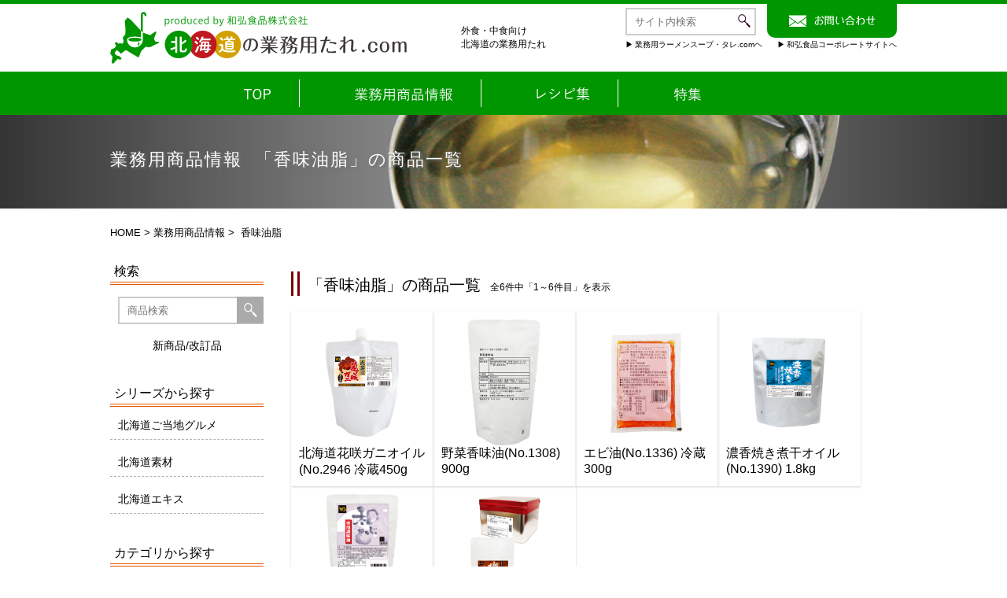

--- FILE ---
content_type: text/html; charset=UTF-8
request_url: https://www.hokkaido-tare.com/products-item/products_cat/koumiyushi/
body_size: 41768
content:
<!DOCTYPE html>
<!--New Server-->
<html class="no-js" lang="ja">

<head>
    <!-- Google tag (gtag.js) -->
    <script async src="https://www.googletagmanager.com/gtag/js?id=G-8LYWDQYBRQ"></script>
    <script>
    window.dataLayer = window.dataLayer || [];

    function gtag() {
        dataLayer.push(arguments);
    }
    gtag('js', new Date());

    gtag('config', 'G-8LYWDQYBRQ');
    </script>
    <meta charset="UTF-8">
    <meta name="viewport" content="width=device-width, initial-scale=1.0">
    <title>北海道の業務用たれ.com | 外食・中食向け北海道の業務用たれ </title>

    <link rel="profile" href="https://gmpg.org/xfn/11">
    <link rel="stylesheet" href="https://www.hokkaido-tare.com/wp-content/themes/tare/assets/css/common.css">
    <link rel="stylesheet" href="https://www.hokkaido-tare.com/wp-content/themes/tare/assets/js/swiper/swiper-bundle.min.css">
    <link rel="stylesheet" href="https://www.hokkaido-tare.com/wp-content/themes/tare/style.css">
    <link rel="icon" href="https://www.hokkaido-tare.com/wp-content/themes/tare/favicon.ico">

    <script src="https://www.hokkaido-tare.com/wp-content/themes/tare/assets/js/jquery-3.5.1.min.js" charset="utf-8"></script>
    <script src="https://www.hokkaido-tare.com/wp-content/themes/tare/assets/js/swiper/swiper-bundle.min.js"></script>
    <script src="https://www.hokkaido-tare.com/wp-content/themes/tare/assets/js/script.js"></script>

    <meta name='robots' content='max-image-preview:large' />
	<style>img:is([sizes="auto" i], [sizes^="auto," i]) { contain-intrinsic-size: 3000px 1500px }</style>
	<link rel='dns-prefetch' href='//www.sample.co.jp' />
<link rel="alternate" type="application/rss+xml" title="北海道の業務用たれ.com &raquo; 香味油脂 カテゴリ のフィード" href="https://www.hokkaido-tare.com/products-item/products_cat/koumiyushi/feed/" />
<script type="text/javascript">
/* <![CDATA[ */
window._wpemojiSettings = {"baseUrl":"https:\/\/s.w.org\/images\/core\/emoji\/16.0.1\/72x72\/","ext":".png","svgUrl":"https:\/\/s.w.org\/images\/core\/emoji\/16.0.1\/svg\/","svgExt":".svg","source":{"concatemoji":"https:\/\/www.hokkaido-tare.com\/wp-includes\/js\/wp-emoji-release.min.js?ver=6.8.3"}};
/*! This file is auto-generated */
!function(s,n){var o,i,e;function c(e){try{var t={supportTests:e,timestamp:(new Date).valueOf()};sessionStorage.setItem(o,JSON.stringify(t))}catch(e){}}function p(e,t,n){e.clearRect(0,0,e.canvas.width,e.canvas.height),e.fillText(t,0,0);var t=new Uint32Array(e.getImageData(0,0,e.canvas.width,e.canvas.height).data),a=(e.clearRect(0,0,e.canvas.width,e.canvas.height),e.fillText(n,0,0),new Uint32Array(e.getImageData(0,0,e.canvas.width,e.canvas.height).data));return t.every(function(e,t){return e===a[t]})}function u(e,t){e.clearRect(0,0,e.canvas.width,e.canvas.height),e.fillText(t,0,0);for(var n=e.getImageData(16,16,1,1),a=0;a<n.data.length;a++)if(0!==n.data[a])return!1;return!0}function f(e,t,n,a){switch(t){case"flag":return n(e,"\ud83c\udff3\ufe0f\u200d\u26a7\ufe0f","\ud83c\udff3\ufe0f\u200b\u26a7\ufe0f")?!1:!n(e,"\ud83c\udde8\ud83c\uddf6","\ud83c\udde8\u200b\ud83c\uddf6")&&!n(e,"\ud83c\udff4\udb40\udc67\udb40\udc62\udb40\udc65\udb40\udc6e\udb40\udc67\udb40\udc7f","\ud83c\udff4\u200b\udb40\udc67\u200b\udb40\udc62\u200b\udb40\udc65\u200b\udb40\udc6e\u200b\udb40\udc67\u200b\udb40\udc7f");case"emoji":return!a(e,"\ud83e\udedf")}return!1}function g(e,t,n,a){var r="undefined"!=typeof WorkerGlobalScope&&self instanceof WorkerGlobalScope?new OffscreenCanvas(300,150):s.createElement("canvas"),o=r.getContext("2d",{willReadFrequently:!0}),i=(o.textBaseline="top",o.font="600 32px Arial",{});return e.forEach(function(e){i[e]=t(o,e,n,a)}),i}function t(e){var t=s.createElement("script");t.src=e,t.defer=!0,s.head.appendChild(t)}"undefined"!=typeof Promise&&(o="wpEmojiSettingsSupports",i=["flag","emoji"],n.supports={everything:!0,everythingExceptFlag:!0},e=new Promise(function(e){s.addEventListener("DOMContentLoaded",e,{once:!0})}),new Promise(function(t){var n=function(){try{var e=JSON.parse(sessionStorage.getItem(o));if("object"==typeof e&&"number"==typeof e.timestamp&&(new Date).valueOf()<e.timestamp+604800&&"object"==typeof e.supportTests)return e.supportTests}catch(e){}return null}();if(!n){if("undefined"!=typeof Worker&&"undefined"!=typeof OffscreenCanvas&&"undefined"!=typeof URL&&URL.createObjectURL&&"undefined"!=typeof Blob)try{var e="postMessage("+g.toString()+"("+[JSON.stringify(i),f.toString(),p.toString(),u.toString()].join(",")+"));",a=new Blob([e],{type:"text/javascript"}),r=new Worker(URL.createObjectURL(a),{name:"wpTestEmojiSupports"});return void(r.onmessage=function(e){c(n=e.data),r.terminate(),t(n)})}catch(e){}c(n=g(i,f,p,u))}t(n)}).then(function(e){for(var t in e)n.supports[t]=e[t],n.supports.everything=n.supports.everything&&n.supports[t],"flag"!==t&&(n.supports.everythingExceptFlag=n.supports.everythingExceptFlag&&n.supports[t]);n.supports.everythingExceptFlag=n.supports.everythingExceptFlag&&!n.supports.flag,n.DOMReady=!1,n.readyCallback=function(){n.DOMReady=!0}}).then(function(){return e}).then(function(){var e;n.supports.everything||(n.readyCallback(),(e=n.source||{}).concatemoji?t(e.concatemoji):e.wpemoji&&e.twemoji&&(t(e.twemoji),t(e.wpemoji)))}))}((window,document),window._wpemojiSettings);
/* ]]> */
</script>
<style id='wp-emoji-styles-inline-css' type='text/css'>

	img.wp-smiley, img.emoji {
		display: inline !important;
		border: none !important;
		box-shadow: none !important;
		height: 1em !important;
		width: 1em !important;
		margin: 0 0.07em !important;
		vertical-align: -0.1em !important;
		background: none !important;
		padding: 0 !important;
	}
</style>
<link rel='stylesheet' id='wp-block-library-css' href='https://www.hokkaido-tare.com/wp-includes/css/dist/block-library/style.min.css?ver=6.8.3' type='text/css' media='all' />
<style id='classic-theme-styles-inline-css' type='text/css'>
/*! This file is auto-generated */
.wp-block-button__link{color:#fff;background-color:#32373c;border-radius:9999px;box-shadow:none;text-decoration:none;padding:calc(.667em + 2px) calc(1.333em + 2px);font-size:1.125em}.wp-block-file__button{background:#32373c;color:#fff;text-decoration:none}
</style>
<style id='global-styles-inline-css' type='text/css'>
:root{--wp--preset--aspect-ratio--square: 1;--wp--preset--aspect-ratio--4-3: 4/3;--wp--preset--aspect-ratio--3-4: 3/4;--wp--preset--aspect-ratio--3-2: 3/2;--wp--preset--aspect-ratio--2-3: 2/3;--wp--preset--aspect-ratio--16-9: 16/9;--wp--preset--aspect-ratio--9-16: 9/16;--wp--preset--color--black: #000000;--wp--preset--color--cyan-bluish-gray: #abb8c3;--wp--preset--color--white: #ffffff;--wp--preset--color--pale-pink: #f78da7;--wp--preset--color--vivid-red: #cf2e2e;--wp--preset--color--luminous-vivid-orange: #ff6900;--wp--preset--color--luminous-vivid-amber: #fcb900;--wp--preset--color--light-green-cyan: #7bdcb5;--wp--preset--color--vivid-green-cyan: #00d084;--wp--preset--color--pale-cyan-blue: #8ed1fc;--wp--preset--color--vivid-cyan-blue: #0693e3;--wp--preset--color--vivid-purple: #9b51e0;--wp--preset--gradient--vivid-cyan-blue-to-vivid-purple: linear-gradient(135deg,rgba(6,147,227,1) 0%,rgb(155,81,224) 100%);--wp--preset--gradient--light-green-cyan-to-vivid-green-cyan: linear-gradient(135deg,rgb(122,220,180) 0%,rgb(0,208,130) 100%);--wp--preset--gradient--luminous-vivid-amber-to-luminous-vivid-orange: linear-gradient(135deg,rgba(252,185,0,1) 0%,rgba(255,105,0,1) 100%);--wp--preset--gradient--luminous-vivid-orange-to-vivid-red: linear-gradient(135deg,rgba(255,105,0,1) 0%,rgb(207,46,46) 100%);--wp--preset--gradient--very-light-gray-to-cyan-bluish-gray: linear-gradient(135deg,rgb(238,238,238) 0%,rgb(169,184,195) 100%);--wp--preset--gradient--cool-to-warm-spectrum: linear-gradient(135deg,rgb(74,234,220) 0%,rgb(151,120,209) 20%,rgb(207,42,186) 40%,rgb(238,44,130) 60%,rgb(251,105,98) 80%,rgb(254,248,76) 100%);--wp--preset--gradient--blush-light-purple: linear-gradient(135deg,rgb(255,206,236) 0%,rgb(152,150,240) 100%);--wp--preset--gradient--blush-bordeaux: linear-gradient(135deg,rgb(254,205,165) 0%,rgb(254,45,45) 50%,rgb(107,0,62) 100%);--wp--preset--gradient--luminous-dusk: linear-gradient(135deg,rgb(255,203,112) 0%,rgb(199,81,192) 50%,rgb(65,88,208) 100%);--wp--preset--gradient--pale-ocean: linear-gradient(135deg,rgb(255,245,203) 0%,rgb(182,227,212) 50%,rgb(51,167,181) 100%);--wp--preset--gradient--electric-grass: linear-gradient(135deg,rgb(202,248,128) 0%,rgb(113,206,126) 100%);--wp--preset--gradient--midnight: linear-gradient(135deg,rgb(2,3,129) 0%,rgb(40,116,252) 100%);--wp--preset--font-size--small: 13px;--wp--preset--font-size--medium: 20px;--wp--preset--font-size--large: 36px;--wp--preset--font-size--x-large: 42px;--wp--preset--spacing--20: 0.44rem;--wp--preset--spacing--30: 0.67rem;--wp--preset--spacing--40: 1rem;--wp--preset--spacing--50: 1.5rem;--wp--preset--spacing--60: 2.25rem;--wp--preset--spacing--70: 3.38rem;--wp--preset--spacing--80: 5.06rem;--wp--preset--shadow--natural: 6px 6px 9px rgba(0, 0, 0, 0.2);--wp--preset--shadow--deep: 12px 12px 50px rgba(0, 0, 0, 0.4);--wp--preset--shadow--sharp: 6px 6px 0px rgba(0, 0, 0, 0.2);--wp--preset--shadow--outlined: 6px 6px 0px -3px rgba(255, 255, 255, 1), 6px 6px rgba(0, 0, 0, 1);--wp--preset--shadow--crisp: 6px 6px 0px rgba(0, 0, 0, 1);}:where(.is-layout-flex){gap: 0.5em;}:where(.is-layout-grid){gap: 0.5em;}body .is-layout-flex{display: flex;}.is-layout-flex{flex-wrap: wrap;align-items: center;}.is-layout-flex > :is(*, div){margin: 0;}body .is-layout-grid{display: grid;}.is-layout-grid > :is(*, div){margin: 0;}:where(.wp-block-columns.is-layout-flex){gap: 2em;}:where(.wp-block-columns.is-layout-grid){gap: 2em;}:where(.wp-block-post-template.is-layout-flex){gap: 1.25em;}:where(.wp-block-post-template.is-layout-grid){gap: 1.25em;}.has-black-color{color: var(--wp--preset--color--black) !important;}.has-cyan-bluish-gray-color{color: var(--wp--preset--color--cyan-bluish-gray) !important;}.has-white-color{color: var(--wp--preset--color--white) !important;}.has-pale-pink-color{color: var(--wp--preset--color--pale-pink) !important;}.has-vivid-red-color{color: var(--wp--preset--color--vivid-red) !important;}.has-luminous-vivid-orange-color{color: var(--wp--preset--color--luminous-vivid-orange) !important;}.has-luminous-vivid-amber-color{color: var(--wp--preset--color--luminous-vivid-amber) !important;}.has-light-green-cyan-color{color: var(--wp--preset--color--light-green-cyan) !important;}.has-vivid-green-cyan-color{color: var(--wp--preset--color--vivid-green-cyan) !important;}.has-pale-cyan-blue-color{color: var(--wp--preset--color--pale-cyan-blue) !important;}.has-vivid-cyan-blue-color{color: var(--wp--preset--color--vivid-cyan-blue) !important;}.has-vivid-purple-color{color: var(--wp--preset--color--vivid-purple) !important;}.has-black-background-color{background-color: var(--wp--preset--color--black) !important;}.has-cyan-bluish-gray-background-color{background-color: var(--wp--preset--color--cyan-bluish-gray) !important;}.has-white-background-color{background-color: var(--wp--preset--color--white) !important;}.has-pale-pink-background-color{background-color: var(--wp--preset--color--pale-pink) !important;}.has-vivid-red-background-color{background-color: var(--wp--preset--color--vivid-red) !important;}.has-luminous-vivid-orange-background-color{background-color: var(--wp--preset--color--luminous-vivid-orange) !important;}.has-luminous-vivid-amber-background-color{background-color: var(--wp--preset--color--luminous-vivid-amber) !important;}.has-light-green-cyan-background-color{background-color: var(--wp--preset--color--light-green-cyan) !important;}.has-vivid-green-cyan-background-color{background-color: var(--wp--preset--color--vivid-green-cyan) !important;}.has-pale-cyan-blue-background-color{background-color: var(--wp--preset--color--pale-cyan-blue) !important;}.has-vivid-cyan-blue-background-color{background-color: var(--wp--preset--color--vivid-cyan-blue) !important;}.has-vivid-purple-background-color{background-color: var(--wp--preset--color--vivid-purple) !important;}.has-black-border-color{border-color: var(--wp--preset--color--black) !important;}.has-cyan-bluish-gray-border-color{border-color: var(--wp--preset--color--cyan-bluish-gray) !important;}.has-white-border-color{border-color: var(--wp--preset--color--white) !important;}.has-pale-pink-border-color{border-color: var(--wp--preset--color--pale-pink) !important;}.has-vivid-red-border-color{border-color: var(--wp--preset--color--vivid-red) !important;}.has-luminous-vivid-orange-border-color{border-color: var(--wp--preset--color--luminous-vivid-orange) !important;}.has-luminous-vivid-amber-border-color{border-color: var(--wp--preset--color--luminous-vivid-amber) !important;}.has-light-green-cyan-border-color{border-color: var(--wp--preset--color--light-green-cyan) !important;}.has-vivid-green-cyan-border-color{border-color: var(--wp--preset--color--vivid-green-cyan) !important;}.has-pale-cyan-blue-border-color{border-color: var(--wp--preset--color--pale-cyan-blue) !important;}.has-vivid-cyan-blue-border-color{border-color: var(--wp--preset--color--vivid-cyan-blue) !important;}.has-vivid-purple-border-color{border-color: var(--wp--preset--color--vivid-purple) !important;}.has-vivid-cyan-blue-to-vivid-purple-gradient-background{background: var(--wp--preset--gradient--vivid-cyan-blue-to-vivid-purple) !important;}.has-light-green-cyan-to-vivid-green-cyan-gradient-background{background: var(--wp--preset--gradient--light-green-cyan-to-vivid-green-cyan) !important;}.has-luminous-vivid-amber-to-luminous-vivid-orange-gradient-background{background: var(--wp--preset--gradient--luminous-vivid-amber-to-luminous-vivid-orange) !important;}.has-luminous-vivid-orange-to-vivid-red-gradient-background{background: var(--wp--preset--gradient--luminous-vivid-orange-to-vivid-red) !important;}.has-very-light-gray-to-cyan-bluish-gray-gradient-background{background: var(--wp--preset--gradient--very-light-gray-to-cyan-bluish-gray) !important;}.has-cool-to-warm-spectrum-gradient-background{background: var(--wp--preset--gradient--cool-to-warm-spectrum) !important;}.has-blush-light-purple-gradient-background{background: var(--wp--preset--gradient--blush-light-purple) !important;}.has-blush-bordeaux-gradient-background{background: var(--wp--preset--gradient--blush-bordeaux) !important;}.has-luminous-dusk-gradient-background{background: var(--wp--preset--gradient--luminous-dusk) !important;}.has-pale-ocean-gradient-background{background: var(--wp--preset--gradient--pale-ocean) !important;}.has-electric-grass-gradient-background{background: var(--wp--preset--gradient--electric-grass) !important;}.has-midnight-gradient-background{background: var(--wp--preset--gradient--midnight) !important;}.has-small-font-size{font-size: var(--wp--preset--font-size--small) !important;}.has-medium-font-size{font-size: var(--wp--preset--font-size--medium) !important;}.has-large-font-size{font-size: var(--wp--preset--font-size--large) !important;}.has-x-large-font-size{font-size: var(--wp--preset--font-size--x-large) !important;}
:where(.wp-block-post-template.is-layout-flex){gap: 1.25em;}:where(.wp-block-post-template.is-layout-grid){gap: 1.25em;}
:where(.wp-block-columns.is-layout-flex){gap: 2em;}:where(.wp-block-columns.is-layout-grid){gap: 2em;}
:root :where(.wp-block-pullquote){font-size: 1.5em;line-height: 1.6;}
</style>
<link rel='stylesheet' id='fancybox-css' href='https://www.sample.co.jp/wp01/wp-content/plugins/easy-fancybox/fancybox/1.5.4/jquery.fancybox.css' type='text/css' media='all' />
<link rel="https://api.w.org/" href="https://www.hokkaido-tare.com/wp-json/" /><link rel="EditURI" type="application/rsd+xml" title="RSD" href="https://www.hokkaido-tare.com/xmlrpc.php?rsd" />
<meta name="generator" content="WordPress 6.8.3" />

        <title></title>
</head>

<body class="archive tax-products_cat term-koumiyushi term-12 wp-theme-tare">
    <header class="headerArea bgMainColor">
        <div class="bgWhite">
            <div class="inner flex">
                <p class="headerLogo"><a href="https://www.hokkaido-tare.com/"><img src="https://www.hokkaido-tare.com/wp-content/themes/tare/assets/images/logo.svg"></a></p>
                <h1 class="headerRead">外食・中食向け<br>北海道の業務用たれ</h1>
                <div class="headerBox flex">
                    <div class="searchBox column2">
                        <form name="searchform" class="searchForm" method="get" action="https://www.hokkaido-tare.com/">
                            <input name="s" id="keywords" value="" type="text" placeholder="サイト内検索" /><span class="btn"><button><img src="https://www.hokkaido-tare.com/wp-content/themes/tare/assets/images/icon-search.svg" alt="検索" class="search_btn2" /></button></span>
                        </form>
                    </div>
                    <p class="column2 contactBox bgMainColor">
                        <a href="https://f.msgs.jp/webapp/form/16151_fxx_106/index.do">
                            <img src="https://www.hokkaido-tare.com/wp-content/themes/tare/assets/images/inquiry.png" alt="お問い合わせ">
                        </a>
                    </p>
                    <ul class="column1 linkBox flex">
                        <li><a href="https://www.ramensoup-tare.com/" target="_blank" rel="noreferrer noopener">業務用ラーメンスープ・タレ.comヘ</a></li>
                        <li><a href="https://www.wakoushokuhin.co.jp/" target="_blank" rel="noreferrer noopener">和弘食品コーポレートサイトへ</a></li>
                    </ul>
                </div>
            </div>
        </div>
        <div class="hamburger"> <span></span> <span></span> <span></span> </div>
        <div class="spMenu spOnly">
            		<div class="box">
		<h2><a href="https://www.hokkaido-tare.com/"><img src="https://www.hokkaido-tare.com/wp-content/themes/tare/assets/images/logo.svg" alt=""/></a></h2>
			<h3 class="headlinSpTitle"><a href="https://www.hokkaido-tare.com/products/">業務用商品情報</a></h3>
			<ul>
				<li><a href="https://www.hokkaido-tare.com/products/new/">新商品/改訂品</a></li>
				<li><a href="https://www.hokkaido-tare.com/products/search/">シリーズで探す</a></li>
				<li><a href="https://www.hokkaido-tare.com/products/search/">カテゴリで探す</a></li>
				<li><a href="https://www.hokkaido-tare.com/products/search/">商品ランキング</a></li>
			</ul>
			<h3 class="headlinSpTitle"><a href="https://www.hokkaido-tare.com/recipe/">レシピ集</a></h3>
			<ul>
				<li><a href="https://www.hokkaido-tare.com/recipe/">カテゴリから探す</a></li>
				<li><a href="https://www.hokkaido-tare.com/special/">特集</a></li>
				<li><a href="https://www.hokkaido-tare.com/recipe/">レシピランキング</a></li>
			</ul>

			<h3 class="headlinSpTitle"><a href="https://www.hokkaido-tare.com/news/">新着情報一覧</a></h3>
			<ul>
				<li><a href="https://www.wakoushokuhin.co.jp/privacy" target="_blank">プライバシーポリシー</a></li>
			</ul>
			<ol class="formlink">
				<li><a href="https://f.msgs.jp/webapp/form/16151_fxx_109/index.do" class="catalog">カタログ請求</a></li>
				<li><a href="https://f.msgs.jp/webapp/form/16151_fxx_108/index.do" class="sample">サンプル請求</a></li>
				<li><a href="https://f.msgs.jp/webapp/form/16151_fxx_111/index.do" class="mail">メルマガ登録</a></li>
			</ol>
			<div class="snsIconBox">
				<a class="snsIcon" target="_blank" href="https://www.instagram.com/ramensoup_w/"><img src="https://www.hokkaido-tare.com/wp-content/themes/tare/assets/images/instagram_icon.png" alt=""></a>
				<a class="snsIcon" target="_blank" href="https://www.youtube.com/channel/UCIkwanJwcAM1Kzh72efkBpQ"><img src="https://www.hokkaido-tare.com/wp-content/themes/tare/assets/images/youtube_icon.png" alt=""></a>
				<a class="snsIcon" target="_blank" href="https://www.facebook.com/wakoushokuhin.ramensoup"><img src="https://www.hokkaido-tare.com/wp-content/themes/tare/assets/images/facebook_icon.png" alt=""></a>
			</div>
		</div><!--box -->
        </div>
        <nav>
            <ul class="inner gMenu">
                <li><a href="https://www.hokkaido-tare.com/"><img src="https://www.hokkaido-tare.com/wp-content/themes/tare/assets/images/nav01.svg" alt="TOP"></a></li>
                <li><a href="https://www.hokkaido-tare.com/products"><img src="https://www.hokkaido-tare.com/wp-content/themes/tare/assets/images/nav02.svg" alt="業務用商品情報"></a></li>
                <li><a href="https://www.hokkaido-tare.com/recipe"><img src="https://www.hokkaido-tare.com/wp-content/themes/tare/assets/images/nav03.svg" alt="レシピ集"></a></li>
                <li><a href="https://www.hokkaido-tare.com/special"><img src="https://www.hokkaido-tare.com/wp-content/themes/tare/assets/images/nav04.svg" alt="特集"></a></li>
            </ul>
        </nav>
    </header><section class="headlineHeaderTopBg">
			<div class="bg" style="background: url(https://www.hokkaido-tare.com/wp-content/themes/tare/assets/images/pagetitle_products_koumiyushi.jpg) top -1px center no-repeat #fff;background-size: cover;">
			<div class="inner">
				<h2 class="headlineHeaderTopBgText">業務用商品情報&nbsp;&nbsp;「香味油脂」の商品一覧									</h2>
			</div>
			<!-- inner -->
		</div>
		<!-- bg -->
	</section>
<!-- title --><div class="pankuzu">
        <div class="inner">
        <p>
            <a href="https://www.hokkaido-tare.com">HOME</a>&nbsp;&gt;&nbsp;<a href="https://www.hokkaido-tare.com/products/">業務用商品情報</a>&nbsp;&gt;&nbsp;
                        香味油脂                    </p>
    </div>
    <!-- wrapper -->

    </div>
<!-- pan --><div class="inner flex">
        <section class="pageCont">
        <h3 class="headlineDobleLine"><span><span>「香味油脂」の商品一覧&nbsp;&nbsp;</span><span class="count"><p>全6件中「1～6件目」を表示</p></span></span></h3>
        <ul class="flex itemListArea">
                                            <!--</ul>
        <ul class="flex itemListArea">-->
                                    <li class="column4 itemListBox">
                <a class="itemListFlex" href="https://www.hokkaido-tare.com/products-item/hokkaidohanasakiganioil-no2946/">
                    <p class="photo itemListPhoto">
                        <img src="/wp-content/uploads/2018/12/No2946北海道花咲ガニオイル-290×500px-93x160.png" alt="北海道花咲ガニオイル(No.2946 冷蔵450g" />
                    </p>
                                        <h4 class="headlineNormal itemListTextBox">北海道花咲ガニオイル(No.2946 冷蔵450g</h4>
                                    </a>
            </li>
                                            <!--</ul>
        <ul class="flex itemListArea">-->
                                    <li class="column4 itemListBox">
                <a class="itemListFlex" href="https://www.hokkaido-tare.com/products-item/yasaikoumiyu_no1308/">
                    <p class="photo itemListPhoto">
                        <img src="/wp-content/uploads/2017/04/No1308_tanpin-93x160.png" alt="野菜香味油(No.1308) 900g" />
                    </p>
                                        <h4 class="headlineNormal itemListTextBox">野菜香味油(No.1308) 900g</h4>
                                    </a>
            </li>
                                            <!--</ul>
        <ul class="flex itemListArea">-->
                                    <li class="column4 itemListBox">
                <a class="itemListFlex" href="https://www.hokkaido-tare.com/products-item/ebioil-no1336/">
                    <p class="photo itemListPhoto">
                        <img src="/wp-content/uploads/2017/04/No1336_tanpin-93x160.png" alt="エビ油(No.1336) 冷蔵300g" />
                    </p>
                                        <h4 class="headlineNormal itemListTextBox">エビ油(No.1336) 冷蔵300g</h4>
                                    </a>
            </li>
                                            <!--</ul>
        <ul class="flex itemListArea">-->
                                    <li class="column4 itemListBox">
                <a class="itemListFlex" href="https://www.hokkaido-tare.com/products-item/noukouyakiniboshioil-no1390/">
                    <p class="photo itemListPhoto">
                        <img src="/wp-content/uploads/2017/04/No1390_tanpin-93x160.png" alt="濃香焼き煮干オイル(No.1390) 1.8kg" />
                    </p>
                                        <h4 class="headlineNormal itemListTextBox">濃香焼き煮干オイル(No.1390) 1.8kg</h4>
                                    </a>
            </li>
                                            <!--</ul>
        <ul class="flex itemListArea">-->
                                    <li class="column4 itemListBox">
                <a class="itemListFlex" href="https://www.hokkaido-tare.com/products-item/wabushisenyoutyoumiyu-no1574/">
                    <p class="photo itemListPhoto">
                        <img src="/wp-content/uploads/2017/04/No1574_tanpin-93x160.png" alt="和ぶし専用調味油(No.1574) 900g" />
                    </p>
                                        <h4 class="headlineNormal itemListTextBox">和ぶし専用調味油(No.1574) 900g</h4>
                                    </a>
            </li>
                                            <!--</ul>
        <ul class="flex itemListArea">-->
                                    <li class="column4 itemListBox">
                <a class="itemListFlex" href="https://www.hokkaido-tare.com/products-item/hidenoil-no392/">
                    <p class="photo itemListPhoto">
                        <img src="/wp-content/uploads/2017/04/No392_tanpin-93x160.png" alt="秘伝オイル(No.392) 2kg、6kg缶" />
                    </p>
                                        <h4 class="headlineNormal itemListTextBox">秘伝オイル(No.392) 2kg、6kg缶</h4>
                                    </a>
            </li>
                                </ul>
            </section>
        <!-- contents -->
    <aside class="sidebar">
            <div class="sideSearchBox box">
            <h3 class="headlineBorderBottom">検索</h3>
            <div class="searchBox">
                <form class="searchForm" name="searchform" method="get" action="https://www.hokkaido-tare.com/">
                    <input name="s" id="keywords" value="" type="text" placeholder="商品検索" /><input type="hidden" name="post_type" value="products-item"><span class="btn"><button><img src="https://www.hokkaido-tare.com/wp-content/themes/tare/assets/images/icon_search2.png" width="20" height="20" alt="検索" name="search_btn" class="search_btn2" /></button></span>
                </form>
            </div>
            <p class="searchBoxText"><a href="https://www.hokkaido-tare.com/products/new/">新商品/改訂品</a></p>
        </div>
        <!-- search -->
        <div class="box">
            <h3 class="headlineBorderBottom"><a href="https://www.hokkaido-tare.com/products/search/">シリーズから探す</a></h3>
            <ul class="sideList">
                	<li class="cat-item cat-item-49"><a href="https://www.hokkaido-tare.com/products-item/series/gourmet/">北海道ご当地グルメ</a>
</li>
	<li class="cat-item cat-item-50"><a href="https://www.hokkaido-tare.com/products-item/series/material/">北海道素材</a>
</li>
	<li class="cat-item cat-item-51"><a href="https://www.hokkaido-tare.com/products-item/series/extract/">北海道エキス</a>
</li>
            </ul>
        </div>
        <div class="box">
            <h3 class="headlineBorderBottom"><a href="https://www.hokkaido-tare.com/products/search/">カテゴリから探す</a></h3>
            <ul class="sideList">
                	<li class="cat-item cat-item-6"><a href="https://www.hokkaido-tare.com/products-item/products_cat/othertare/">調味料</a>
</li>
	<li class="cat-item cat-item-5"><a href="https://www.hokkaido-tare.com/products-item/products_cat/niku/">肉調味料</a>
</li>
	<li class="cat-item cat-item-13"><a href="https://www.hokkaido-tare.com/products-item/products_cat/othersoup/">スープたれ</a>
</li>
	<li class="cat-item cat-item-11"><a href="https://www.hokkaido-tare.com/products-item/products_cat/dashi/">だし調味料</a>
</li>
	<li class="cat-item cat-item-4"><a href="https://www.hokkaido-tare.com/products-item/products_cat/mentsuyu/">めんつゆ</a>
</li>
	<li class="cat-item cat-item-12 current-cat"><a aria-current="page" href="https://www.hokkaido-tare.com/products-item/products_cat/koumiyushi/">香味油脂</a>
</li>
	<li class="cat-item cat-item-17"><a href="https://www.hokkaido-tare.com/products-item/products_cat/yakisoba/">焼きそばソース</a>
</li>
                <li class="cat-item "><a href="https://www.ramensoup-tare.com/products/search/" target="_blank" rel="noreferrer noopener">ラーメンスープ関連</a></li>
            </ul>
        </div>
        <!-- cat_list -->

        
                            <div class="box">
                <h3 class="headlineBorderBottom">商品ランキング</h3>
                <ul class="sldeList sideRank">
                                        
                        <li><a href="https://www.hokkaido-tare.com/products-item/bf158-sapporosoupcurry/">
                                <div class="sideRankBox">
                                    <figure class="sideRankImg rank01">
                                        <img src="/wp-content/uploads/2020/02/BF-158_tanpin.png" alt="札幌スープカレーの素(BF-158) 1kg" />
                                    </figure>
                                    <p class="sideRankName">札幌スープカレーの素(BF-158) 1kg</p>
                                </div>
                            </a> </li>
                                            
                        <li><a href="https://www.hokkaido-tare.com/products-item/%e5%ae%a4%e8%98%ad%e3%82%ab%e3%83%ac%e3%83%bc%e3%83%a9%e3%83%bc%e3%83%a1%e3%83%b3%e3%82%b9%e3%83%bc%e3%83%97ah-365-1kg/">
                                <div class="sideRankBox">
                                    <figure class="sideRankImg rank02">
                                        <img src="/wp-content/uploads/2024/07/AH365室蘭カレーラーメンスープ-290×500px-290x500-1.png" alt="室蘭カレーラーメンスープ(AH-365) 1kg" />
                                    </figure>
                                    <p class="sideRankName">室蘭カレーラーメンスープ(AH-365) 1kg</p>
                                </div>
                            </a> </li>
                                            
                        <li><a href="https://www.hokkaido-tare.com/products-item/hokkaidozangi-f841/">
                                <div class="sideRankBox">
                                    <figure class="sideRankImg rank03">
                                        <img src="/wp-content/uploads/2021/01/F841_tanpin.png" alt="北海道ザンギのたれ(F-841) 1kg" />
                                    </figure>
                                    <p class="sideRankName">北海道ザンギのたれ(F-841) 1kg</p>
                                </div>
                            </a> </li>
                                            
                        <li><a href="https://www.hokkaido-tare.com/products-item/hamaguridasisoup-aa733/">
                                <div class="sideRankBox">
                                    <figure class="sideRankImg rank04">
                                        <img src="/wp-content/uploads/2017/04/AA733はまぐり出汁スープ-290×500px-290x500-1.png" alt="はまぐり出汁スープ(AA-733) 2kg" />
                                    </figure>
                                    <p class="sideRankName">はまぐり出汁スープ(AA-733) 2kg</p>
                                </div>
                            </a> </li>
                                            
                        <li><a href="https://www.hokkaido-tare.com/products-item/hokkaidosakedashi-be591/">
                                <div class="sideRankBox">
                                    <figure class="sideRankImg rank05">
                                        <img src="/wp-content/uploads/2018/12/BE591_tanpin.png" alt="北海道鮭だし(BE-591) 560g ※10月よりBF-556に変更※" />
                                    </figure>
                                    <p class="sideRankName">北海道鮭だし(BE-591) 560g ※10月よりBF-556に変更※</p>
                                </div>
                            </a> </li>
                                                            </ul>
            </div>
            <!-- rank -->
                                                    <div class="box">
                <h3 class="headlineBorderBottom">特集</h3>
                <ul class="sideSpecial">
                                                                                                                                                                            <li><a href="https://www.hokkaido-tare.com/special/hokkaido-gourmet/"><img src="/wp-content/uploads/2025/03/banner195x195.jpg" class="alpha80" alt="北海道ご当地グルメ特集"></a> </li>

                        
                                                                    
                                    </ul>
            </div>
            <!-- bannar -->
                        
    

    
                </div>
    <!-- sidebar -->
</aside></div>
<!-- main_contents -->

		<footer class="footerArea bgMainColor">
		    <div class="flex footerNavArea">
		        <div class="footerNav">
		            <p class="footerNavTitle"><a href="https://www.hokkaido-tare.com/">TOP</a></p>
		            <p class="footerNavTitle"><a href="https://www.hokkaido-tare.com/special">特集</a></p>
		        </div>
		        <div class="footerNav">
		            <p class="footerNavTitle"><a href="https://www.hokkaido-tare.com/products">業務用商品情報</a></p>
		            <p class="footerNavCatTitle"><a href="https://www.hokkaido-tare.com/products/search">商品シリーズ</a></p>
		            <ul>
		                	<li class="cat-item cat-item-49"><a href="https://www.hokkaido-tare.com/products-item/series/gourmet/">北海道ご当地グルメ</a>
</li>
	<li class="cat-item cat-item-50"><a href="https://www.hokkaido-tare.com/products-item/series/material/">北海道素材</a>
</li>
	<li class="cat-item cat-item-51"><a href="https://www.hokkaido-tare.com/products-item/series/extract/">北海道エキス</a>
</li>
		            </ul>
		            <p class="footerNavCatTitle"><a href="https://www.hokkaido-tare.com/products/search">商品カテゴリ</a></p>
		            <ul>
		                	<li class="cat-item cat-item-6"><a href="https://www.hokkaido-tare.com/products-item/products_cat/othertare/">調味料</a>
</li>
	<li class="cat-item cat-item-5"><a href="https://www.hokkaido-tare.com/products-item/products_cat/niku/">肉調味料</a>
</li>
	<li class="cat-item cat-item-13"><a href="https://www.hokkaido-tare.com/products-item/products_cat/othersoup/">スープたれ</a>
</li>
	<li class="cat-item cat-item-11"><a href="https://www.hokkaido-tare.com/products-item/products_cat/dashi/">だし調味料</a>
</li>
	<li class="cat-item cat-item-4"><a href="https://www.hokkaido-tare.com/products-item/products_cat/mentsuyu/">めんつゆ</a>
</li>
	<li class="cat-item cat-item-12 current-cat"><a aria-current="page" href="https://www.hokkaido-tare.com/products-item/products_cat/koumiyushi/">香味油脂</a>
</li>
	<li class="cat-item cat-item-17"><a href="https://www.hokkaido-tare.com/products-item/products_cat/yakisoba/">焼きそばソース</a>
</li>
		                <li class="cat-item "><a href="https://www.ramensoup-tare.com/products/search/" target="_blank" rel="noreferrer noopener">ラーメンスープ関連</a></li>
		            </ul>
		        </div>
		        <div class="footerNav">
		            <p class="footerNavTitle"><a href="https://www.hokkaido-tare.com/recipe">レシピ集</a></p>
		            <ul>
		                	<li class="cat-item cat-item-24"><a href="https://www.hokkaido-tare.com/recipe-item/genre/gohan/">ごはん・炒飯・丼</a>
</li>
	<li class="cat-item cat-item-52"><a href="https://www.hokkaido-tare.com/recipe-item/genre/ageyakiitame/">揚げ物・焼き物・炒め物</a>
</li>
	<li class="cat-item cat-item-29"><a href="https://www.hokkaido-tare.com/recipe-item/genre/ippin/">一品メニュー</a>
</li>
	<li class="cat-item cat-item-34"><a href="https://www.hokkaido-tare.com/recipe-item/genre/nabe/">鍋メニュー</a>
</li>
	<li class="cat-item cat-item-28"><a href="https://www.hokkaido-tare.com/recipe-item/genre/sobaudon/">そば・うどん</a>
</li>
	<li class="cat-item cat-item-30"><a href="https://www.hokkaido-tare.com/recipe-item/genre/yakisoba/">焼きそば</a>
</li>
	<li class="cat-item cat-item-41"><a href="https://www.hokkaido-tare.com/recipe-item/genre/pasta/">パスタ</a>
</li>
	<li class="cat-item cat-item-37"><a href="https://www.hokkaido-tare.com/recipe-item/genre/othermen/">そのほかの麺メニュー</a>
</li>
		                <li class="cat-item "><a href="https://www.ramensoup-tare.com/recipe/" target="_blank" rel="noreferrer noopener">ラーメン</a></li>
		            </ul>
		        </div>
		        <div class="footerNav">
		            <p class="footerNavTitle"><a href="https://f.msgs.jp/webapp/form/16151_fxx_106/index.do">お問い合わせ</a></p>
		            <p class="footerNavTitle"><a href="https://f.msgs.jp/webapp/form/16151_fxx_109/index.do">カタログ請求</a></p>
		            <p class="footerNavTitle"><a href="https://f.msgs.jp/webapp/form/16151_fxx_108/index.do">サンプル請求</a></p>
		            <p class="footerNavTitle"><a href="https://f.msgs.jp/webapp/form/16151_fxx_111/index.do">メールマガジン登録</a></p>
		            <p class="footerNavTitle"><a href="https://www.hokkaido-tare.com/news/">お知らせ</a></p>
		            <p class="footerNavTitle"><a href="https://www.wakoushokuhin.co.jp/privacy">プライバシーポリシー</a></p>
		            <!--
		            <div class="footerSnsIconBox">
		                <a class="footerSnsIcon" target="_blank" href="https://www.instagram.com/ramensoup_w/"><img src="https://www.hokkaido-tare.com/wp-content/themes/tare/assets/images/instagram_icon.png" alt=""></a>
		                <a class="footerSnsIcon" target="_blank" href="https://www.youtube.com/channel/UCIkwanJwcAM1Kzh72efkBpQ"><img src="https://www.hokkaido-tare.com/wp-content/themes/tare/assets/images/youtube_icon.png" alt=""></a>
		                <a class="footerSnsIcon" target="_blank" href="https://www.facebook.com/wakoushokuhin.ramensoup"><img src="https://www.hokkaido-tare.com/wp-content/themes/tare/assets/images/facebook_icon.png" alt=""></a>
		            </div>
					-->
		        </div>
		    </div>
		    <div class="footerContactBtn js-footerContactOpen">お問い合わせ・資料請求はこちらから</div>
		    <div class="footerAccordion">
		        <div class="footerContactBtn footerContactBtnClose js-footerContactClose">お問い合わせ・資料請求はこちらから</div>
		        <p class="footerContact"><a href="https://f.msgs.jp/webapp/form/16151_fxx_106/index.do"><img src="https://www.hokkaido-tare.com/wp-content/themes/tare/assets/images/footer_contact_sp.png" alt="お問い合わせはこちら" /></a></p>
		        <ul class="footerContactLinks">
		            <li><a href="https://f.msgs.jp/webapp/form/16151_fxx_109/index.do" class="footerContactLinksCatalog">カタログ請求</a></li>
		            <li><a href="https://f.msgs.jp/webapp/form/16151_fxx_108/index.do" class="footerContactLinksSample">サンプル請求</a></li>
		            <li><a href="https://f.msgs.jp/webapp/form/16151_fxx_111/index.do" class="footerContactLinksMail">メルマガ登録</a></li>
		        </ul>
		        <div class="footerContactTel">
		            <h4><a href="tel:0120-62-0176"><img src="https://www.hokkaido-tare.com/wp-content/themes/tare/assets/images/footer_tel_sp.png" alt="0120-62-0176" /></a></h4>
		            <p>受付時間 9:00～17:00(月～金／祝祭日を除く)</p>
		        </div><!-- tel -->
		    </div><!-- footer_acc -->
		    <p class="copyright">Copyright © 2022 WAKOU SHOKUHIN CO., LTD All rights Reserved.</p>
		</footer>
		<div id="page-top">
		    <a href="#"><img src="https://www.hokkaido-tare.com/wp-content/themes/tare/assets/images/topBack.svg" alt="#"></a>
		</div>
		<script type="speculationrules">
{"prefetch":[{"source":"document","where":{"and":[{"href_matches":"\/*"},{"not":{"href_matches":["\/wp-*.php","\/wp-admin\/*","\/wp-content\/uploads\/*","\/wp-content\/*","\/wp-content\/plugins\/*","\/wp-content\/themes\/tare\/*","\/*\\?(.+)"]}},{"not":{"selector_matches":"a[rel~=\"nofollow\"]"}},{"not":{"selector_matches":".no-prefetch, .no-prefetch a"}}]},"eagerness":"conservative"}]}
</script>

		</body>

		</html>

--- FILE ---
content_type: text/css
request_url: https://www.hokkaido-tare.com/wp-content/themes/tare/assets/css/common.css
body_size: 26277
content:
@charset "utf-8";
/* CSS Document */


html, body, div, span, object, iframe, h1, h2, h3, h4, h5, h6, p, blockquote, pre, abbr, address, cite, code, del, dfn, em, img, ins, kbd, q, samp, small, strong, sub, sup, var, b, i, dl, dt, dd, ol, ul, li, fieldset, form, label, legend, table, caption, tbody, tfoot, thead, tr, th, td, article, aside, canvas, details, figcaption, figure, footer, header, hgroup, menu, nav, section, summary, time, mark, audio, video { margin:0; padding:0; border:0; outline:0; vertical-align:baseline; background:transparent; -webkit-box-sizing:border-box; -moz-box-sizing:border-box; box-sizing:border-box; }

img{ vertical-align:bottom; }

/* WordPress 5系 default css 無効 */
p:empty:before { content: none!important; }

/* html element 62.5% font-size for REM use */
html { font-size:62.5%; }

h1, h2, h3, h4, h5, h6 { font-weight:normal; }

ol, ul{ list-style-type:none; }

p {/*font-size: 1.6rem; line-height: 2.0;*/}

a {text-decoration: none; color: #000000;}
a:hover { opacity: 0.5; }

table { border-collapse: collapse;}
table tr th { /*font-size: 1.5rem;*/ padding: 10px;}
table tr td { /*font-size: 1.5rem;*/ padding: 10px;}

/*dl dt { font-size: 1.5rem;}
dl dd { font-size: 1.5rem;}*/

/*li {font-size: 1.5rem;}*/

img {width: auto; max-width: 100%; height: auto;}

/* global box-sizing */
*,
*:after,
*:before {
  -moz-box-sizing:border-box;
  box-sizing:border-box;
  -webkit-font-smoothing:antialiased;
  font-smoothing:antialiased;
  text-rendering:optimizeLegibility;
}


/*Display*/
.displayB{ display:block; }
.displayN{ display:none; }
.displayT{ display:table; }
.displayTC{ display:table-cell; }
.displayI{ display:inline; }
.displayIB{ display:inline-block; }

/*Flexbox*/
.flex { -js-display:flex; display:flex; justify-content: space-between; flex-wrap: wrap; }
.flexStart { justify-content: flex-start;}
.flexCenter { justify-content: center; }
.flexAround { justify-content: space-around; }
.alignC { align-items: center; }
.column1 { width: 100%; }/*1/2*/
.column2 { width: 48%; }/*1/2*/
.column3 { width: 30%; }/*1/3*/
.column3-1 { width: 32%; }/*1/3*/
.column3-2 { width: 64%; }/*1/3*/
.column4 { width: 22%; }/*1/4*/
.column4-3 { width: 75%; }/*3/4*/
.column5 { width: 20%; }/*1/5*/

@media only screen and (max-width:768px){
  .sColumn1 {width: 100%;}
}

/*Float*/
.fltL { float:left!important; display:block; }
.fltR { float:right!important; display:block; }

/*Position*/
.relative{ position:relative; }

.absolute-t0{ position:absolute; top:0; }
.absolute-t5{ position:absolute; top:5px; }
.absolute-t10{ position:absolute; top:10px; }
.absolute-t15{ position:absolute; top:15px; }
.absolute-t20{ position:absolute; top:20px; }
.absolute-t25{ position:absolute; top:25px; }
.absolute-t30{ position:absolute; top:30px; }
.absolute-t35{ position:absolute; top:35px; }
.absolute-t40{ position:absolute; top:40px; }
.absolute-t45{ position:absolute; top:45px; }
.absolute-t50{ position:absolute; top:50px; }
.absolute-t55{ position:absolute; top:55px; }
.absolute-t60{ position:absolute; top:60px; }
.absolute-t65{ position:absolute; top:65px; }
.absolute-t70{ position:absolute; top:70px; }
.absolute-t75{ position:absolute; top:75px; }
.absolute-t80{ position:absolute; top:80px; }
.absolute-t85{ position:absolute; top:85px; }
.absolute-t90{ position:absolute; top:90px; }
.absolute-t95{ position:absolute; top:95px; }
.absolute-t100{ position:absolute; top:100px; }
.absolute-t-5{ position:absolute; top:-5px; }
.absolute-t-10{ position:absolute; top:-10px; }
.absolute-t-15{ position:absolute; top:-15px; }
.absolute-t-20{ position:absolute; top:-20px; }
.absolute-t-25{ position:absolute; top:-25px; }
.absolute-t-30{ position:absolute; top:-30px; }
.absolute-t-35{ position:absolute; top:-35px; }
.absolute-t-40{ position:absolute; top:-40px; }
.absolute-t-45{ position:absolute; top:-45px; }
.absolute-t-50{ position:absolute; top:-50px; }
.absolute-t-55{ position:absolute; top:-55px; }
.absolute-t-60{ position:absolute; top:-60px; }
.absolute-t-65{ position:absolute; top:-65px; }
.absolute-t-70{ position:absolute; top:-70px; }
.absolute-t-75{ position:absolute; top:-75px; }
.absolute-t-80{ position:absolute; top:-80px; }
.absolute-t-85{ position:absolute; top:-85px; }
.absolute-t-90{ position:absolute; top:-90px; }
.absolute-t-95{ position:absolute; top:-95px; }
.absolute-t-100{ position:absolute; top:-100px; }


.absolute-r0{ position:absolute; right:0; }
.absolute-r5{ position:absolute; right:5px; }
.absolute-r10{ position:absolute; right:10px; }
.absolute-r15{ position:absolute; right:15px; }
.absolute-r20{ position:absolute; right:20px; }
.absolute-r25{ position:absolute; right:25px; }
.absolute-r30{ position:absolute; right:30px; }
.absolute-r35{ position:absolute; right:35px; }
.absolute-r40{ position:absolute; right:40px; }
.absolute-r45{ position:absolute; right:45px; }
.absolute-r50{ position:absolute; right:50px; }
.absolute-r55{ position:absolute; right:55px; }
.absolute-r60{ position:absolute; right:60px; }
.absolute-r65{ position:absolute; right:65px; }
.absolute-r70{ position:absolute; right:70px; }
.absolute-r75{ position:absolute; right:75px; }
.absolute-r80{ position:absolute; right:80px; }
.absolute-r85{ position:absolute; right:85px; }
.absolute-r90{ position:absolute; right:90px; }
.absolute-r95{ position:absolute; right:95px; }
.absolute-r100{ position:absolute; right:100px; }
.absolute-r-5{ position:absolute; right:-5px; }
.absolute-r-10{ position:absolute; right:-10px; }
.absolute-r-15{ position:absolute; right:-15px; }
.absolute-r-20{ position:absolute; right:-20px; }
.absolute-r-25{ position:absolute; right:-25px; }
.absolute-r-30{ position:absolute; right:-30px; }
.absolute-r-35{ position:absolute; right:-35px; }
.absolute-r-40{ position:absolute; right:-40px; }
.absolute-r-45{ position:absolute; right:-45px; }
.absolute-r-50{ position:absolute; right:-50px; }
.absolute-r-55{ position:absolute; right:-55px; }
.absolute-r-60{ position:absolute; right:-60px; }
.absolute-r-65{ position:absolute; right:-65px; }
.absolute-r-70{ position:absolute; right:-70px; }
.absolute-r-75{ position:absolute; right:-75px; }
.absolute-r-80{ position:absolute; right:-80px; }
.absolute-r-85{ position:absolute; right:-85px; }
.absolute-r-90{ position:absolute; right:-90px; }
.absolute-r-95{ position:absolute; right:-95px; }
.absolute-r-100{ position:absolute; right:-100px; }

.absolute-b0{ position:absolute; bottom:0; }
.absolute-b5{ position:absolute; bottom:5px; }
.absolute-b10{ position:absolute; bottom:10px; }
.absolute-b15{ position:absolute; bottom:15px; }
.absolute-b20{ position:absolute; bottom:20px; }
.absolute-b25{ position:absolute; bottom:25px; }
.absolute-b30{ position:absolute; bottom:30px; }
.absolute-b35{ position:absolute; bottom:35px; }
.absolute-b40{ position:absolute; bottom:40px; }
.absolute-b45{ position:absolute; bottom:45px; }
.absolute-b50{ position:absolute; bottom:50px; }
.absolute-b55{ position:absolute; bottom:55px; }
.absolute-b60{ position:absolute; bottom:60px; }
.absolute-b65{ position:absolute; bottom:65px; }
.absolute-b70{ position:absolute; bottom:70px; }
.absolute-b75{ position:absolute; bottom:75px; }
.absolute-b80{ position:absolute; bottom:80px; }
.absolute-b85{ position:absolute; bottom:85px; }
.absolute-b90{ position:absolute; bottom:90px; }
.absolute-b95{ position:absolute; bottom:95px; }
.absolute-b100{ position:absolute; bottom:100px; }
.absolute-b-5{ position:absolute; bottom:-5px; }
.absolute-b-10{ position:absolute; bottom:-10px; }
.absolute-b-15{ position:absolute; bottom:-15px; }
.absolute-b-20{ position:absolute; bottom:-20px; }
.absolute-b-25{ position:absolute; bottom:-25px; }
.absolute-b-30{ position:absolute; bottom:-30px; }
.absolute-b-35{ position:absolute; bottom:-35px; }
.absolute-b-40{ position:absolute; bottom:-40px; }
.absolute-b-45{ position:absolute; bottom:-45px; }
.absolute-b-50{ position:absolute; bottom:-50px; }
.absolute-b-55{ position:absolute; bottom:-55px; }
.absolute-b-60{ position:absolute; bottom:-60px; }
.absolute-b-65{ position:absolute; bottom:-65px; }
.absolute-b-70{ position:absolute; bottom:-70px; }
.absolute-b-75{ position:absolute; bottom:-75px; }
.absolute-b-80{ position:absolute; bottom:-80px; }
.absolute-b-85{ position:absolute; bottom:-85px; }
.absolute-b-90{ position:absolute; bottom:-90px; }
.absolute-b-95{ position:absolute; bottom:-95px; }
.absolute-b-100{ position:absolute; bottom:-100px; }

.absolute-l0{ position:absolute; left:0; }
.absolute-l5{ position:absolute; left:5px; }
.absolute-l10{ position:absolute; left:10px; }
.absolute-l15{ position:absolute; left:15px; }
.absolute-l20{ position:absolute; left:20px; }
.absolute-l25{ position:absolute; left:25px; }
.absolute-l30{ position:absolute; left:30px; }
.absolute-l35{ position:absolute; left:35px; }
.absolute-l40{ position:absolute; left:40px; }
.absolute-l45{ position:absolute; left:45px; }
.absolute-l50{ position:absolute; left:50px; }
.absolute-l55{ position:absolute; left:55px; }
.absolute-l60{ position:absolute; left:60px; }
.absolute-l65{ position:absolute; left:65px; }
.absolute-l70{ position:absolute; left:70px; }
.absolute-l75{ position:absolute; left:75px; }
.absolute-l80{ position:absolute; left:80px; }
.absolute-l85{ position:absolute; left:85px; }
.absolute-l90{ position:absolute; left:90px; }
.absolute-l95{ position:absolute; left:95px; }
.absolute-l100{ position:absolute; left:100px; }
.absolute-l-5{ position:absolute; left:-5px; }
.absolute-l-10{ position:absolute; left:-10px; }
.absolute-l-15{ position:absolute; left:-15px; }
.absolute-l-20{ position:absolute; left:-20px; }
.absolute-l-25{ position:absolute; left:-25px; }
.absolute-l-30{ position:absolute; left:-30px; }
.absolute-l-35{ position:absolute; left:-35px; }
.absolute-l-40{ position:absolute; left:-40px; }
.absolute-l-45{ position:absolute; left:-45px; }
.absolute-l-50{ position:absolute; left:-50px; }
.absolute-l-55{ position:absolute; left:-55px; }
.absolute-l-60{ position:absolute; left:-60px; }
.absolute-l-65{ position:absolute; left:-65px; }
.absolute-l-70{ position:absolute; left:-70px; }
.absolute-l-75{ position:absolute; left:-75px; }
.absolute-l-80{ position:absolute; left:-80px; }
.absolute-l-85{ position:absolute; left:-85px; }
.absolute-l-90{ position:absolute; left:-90px; }
.absolute-l-95{ position:absolute; left:-95px; }
.absolute-l-100{ position:absolute; left:-100px; }

.zindex0{ z-index:0; }
.zindex1{ z-index:1; }
.zindex10{ z-index:10; }
.zindex100{ z-index:100; }
.zindex1000{ z-index:1000; }
.zindex-1{ z-index:-1; }
.zindex-10{ z-index:-10; }
.zindex-100{ z-index:-100; }

/*Textalign*/
.textL{ text-align:left; }
.textR{ text-align:right; }
.textC{ text-align:center; }

/*Verticalalign*/
.verticalT{ vertical-align:top; }
.verticalM{ vertical-align:middle; }
.verticalB{ vertical-align:bottom; }

/*centering*/
.blockC{ display:block; margin:0 auto; }

/*clearfix*/
.clearfix::after { content:""; display:table; clear:both; }

/*margin common*/
.m0{ margin:0!important; }
.m5{ margin:5px!important; }
.m10{ margin:10px!important; }
.m15{ margin:15px!important; }
.m20{ margin:20px!important; }
.m25{ margin:25px!important; }
.m30{ margin:30px!important; }
.m35{ margin:35px!important; }
.m40{ margin:40px!important; }
.m45{ margin:45px!important; }
.m50{ margin:50px!important; }
.m55{ margin:55px!important; }
.m60{ margin:60px!important; }
.m65{ margin:65px!important; }
.m70{ margin:70px!important; }
.m75{ margin:75px!important; }
.m80{ margin:80px!important; }
.m85{ margin:85px!important; }
.m90{ margin:90px!important; }
.m95{ margin:95px!important; }
.m100{ margin:100px!important; }

.mt0{ margin-top:0!important; }
.mt5{ margin-top:5px!important; }
.mt10{ margin-top:10px!important; }
.mt15{ margin-top:15px!important; }
.mt20{ margin-top:20px!important; }
.mt25{ margin-top:25px!important; }
.mt30{ margin-top:30px!important; }
.mt35{ margin-top:35px!important; }
.mt40{ margin-top:40px!important; }
.mt45{ margin-top:45px!important; }
.mt50{ margin-top:50px!important; }
.mt55{ margin-top:55px!important; }
.mt60{ margin-top:60px!important; }
.mt65{ margin-top:65px!important; }
.mt70{ margin-top:70px!important; }
.mt75{ margin-top:75px!important; }
.mt80{ margin-top:80px!important; }
.mt85{ margin-top:85px!important; }
.mt90{ margin-top:90px!important; }
.mt95{ margin-top:95px!important; }
.mt100{ margin-top:100px!important; }

.mr0{ margin-right:0!important; }
.mr5{ margin-right:5px!important; }
.mr10{ margin-right:10px!important; }
.mr15{ margin-right:15px!important; }
.mr20{ margin-right:20px!important; }
.mr25{ margin-right:25px!important; }
.mr30{ margin-right:30px!important; }
.mr35{ margin-right:35px!important; }
.mr40{ margin-right:40px!important; }
.mr45{ margin-right:45px!important; }
.mr50{ margin-right:50px!important; }
.mr55{ margin-right:55px!important; }
.mr60{ margin-right:60px!important; }
.mr65{ margin-right:65px!important; }
.mr70{ margin-right:70px!important; }
.mr75{ margin-right:75px!important; }
.mr80{ margin-right:80px!important; }
.mr85{ margin-right:85px!important; }
.mr90{ margin-right:90px!important; }
.mr95{ margin-right:95px!important; }
.mr100{ margin-right:100px!important; }


.mb0{ margin-bottom:0!important; }
.mb5{ margin-bottom:5px!important; }
.mb10{ margin-bottom:10px!important; }
.mb15{ margin-bottom:15px!important; }
.mb20{ margin-bottom:20px!important; }
.mb25{ margin-bottom:25px!important; }
.mb30{ margin-bottom:30px!important; }
.mb35{ margin-bottom:35px!important; }
.mb40{ margin-bottom:40px!important; }
.mb45{ margin-bottom:45px!important; }
.mb50{ margin-bottom:50px!important; }
.mb55{ margin-bottom:55px!important; }
.mb60{ margin-bottom:60px!important; }
.mb65{ margin-bottom:65px!important; }
.mb70{ margin-bottom:70px!important; }
.mb75{ margin-bottom:75px!important; }
.mb80{ margin-bottom:80px!important; }
.mb85{ margin-bottom:85px!important; }
.mb90{ margin-bottom:90px!important; }
.mb95{ margin-bottom:95px!important; }
.mb100{ margin-bottom:100px!important; }

.ml0{ margin-left:0!important; }
.ml5{ margin-left:5px!important; }
.ml10{ margin-left:10px!important; }
.ml15{ margin-left:15px!important; }
.ml20{ margin-left:20px!important; }
.ml25{ margin-left:25px!important; }
.ml30{ margin-left:30px!important; }
.ml35{ margin-left:35px!important; }
.ml40{ margin-left:40px!important; }
.ml45{ margin-left:45px!important; }
.ml50{ margin-left:50px!important; }
.ml55{ margin-left:55px!important; }
.ml60{ margin-left:60px!important; }
.ml65{ margin-left:65px!important; }
.ml70{ margin-left:70px!important; }
.ml75{ margin-left:75px!important; }
.ml80{ margin-left:80px!important; }
.ml85{ margin-left:85px!important; }
.ml90{ margin-left:90px!important; }
.ml95{ margin-left:95px!important; }
.ml100{ margin-left:100px!important; }


/*padding common*/
.p0{ padding:0!important; }
.p5{ padding:5px!important; }
.p10{ padding:10px!important; }
.p15{ padding:15px!important; }
.p20{ padding:20px!important; }
.p25{ padding:25px!important; }
.p30{ padding:30px!important; }
.p35{ padding:35px!important; }
.p40{ padding:40px!important; }
.p45{ padding:45px!important; }
.p50{ padding:50px!important; }
.p55{ padding:55px!important; }
.p60{ padding:60px!important; }
.p65{ padding:65px!important; }
.p70{ padding:70px!important; }
.p75{ padding:75px!important; }
.p80{ padding:80px!important; }
.p85{ padding:85px!important; }
.p90{ padding:90px!important; }
.p95{ padding:95px!important; }
.p100{ padding:100px!important; }

.pt0{ padding-top:0!important; }
.pt5{ padding-top:5px!important; }
.pt10{ padding-top:10px!important; }
.pt15{ padding-top:15px!important; }
.pt20{ padding-top:20px!important; }
.pt25{ padding-top:25px!important; }
.pt30{ padding-top:30px!important; }
.pt35{ padding-top:35px!important; }
.pt40{ padding-top:40px!important; }
.pt45{ padding-top:45px!important; }
.pt50{ padding-top:50px!important; }
.pt55{ padding-top:55px!important; }
.pt60{ padding-top:60px!important; }
.pt65{ padding-top:65px!important; }
.pt70{ padding-top:70px!important; }
.pt75{ padding-top:75px!important; }
.pt80{ padding-top:80px!important; }
.pt85{ padding-top:85px!important; }
.pt90{ padding-top:90px!important; }
.pt95{ padding-top:95px!important; }
.pt100{ padding-top:100px!important; }


.pr0{ padding-right:0!important; }
.pr5{ padding-right:5px!important; }
.pr10{ padding-right:10px!important; }
.pr15{ padding-right:15px!important; }
.pr20{ padding-right:20px!important; }
.pr25{ padding-right:25px!important; }
.pr30{ padding-right:30px!important; }
.pr35{ padding-right:35px!important; }
.pr40{ padding-right:40px!important; }
.pr45{ padding-right:45px!important; }
.pr50{ padding-right:50px!important; }
.pr55{ padding-right:55px!important; }
.pr60{ padding-right:60px!important; }
.pr65{ padding-right:65px!important; }
.pr70{ padding-right:70px!important; }
.pr75{ padding-right:75px!important; }
.pr80{ padding-right:80px!important; }
.pr85{ padding-right:85px!important; }
.pr90{ padding-right:90px!important; }
.pr95{ padding-right:95px!important; }
.pr100{ padding-right:100px!important; }

.pb0{ padding-bottom:0!important; }
.pb5{ padding-bottom:5px!important; }
.pb10{ padding-bottom:10px!important; }
.pb15{ padding-bottom:15px!important; }
.pb20{ padding-bottom:20px!important; }
.pb25{ padding-bottom:25px!important; }
.pb30{ padding-bottom:30px!important; }
.pb35{ padding-bottom:35px!important; }
.pb40{ padding-bottom:40px!important; }
.pb45{ padding-bottom:45px!important; }
.pb50{ padding-bottom:50px!important; }
.pb55{ padding-bottom:55px!important; }
.pb60{ padding-bottom:60px!important; }
.pb65{ padding-bottom:65px!important; }
.pb70{ padding-bottom:70px!important; }
.pb75{ padding-bottom:75px!important; }
.pb80{ padding-bottom:80px!important; }
.pb85{ padding-bottom:85px!important; }
.pb90{ padding-bottom:90px!important; }
.pb95{ padding-bottom:95px!important; }
.pb100{ padding-bottom:100px!important; }

.pl0{ padding-left:0!important; }
.pl5{ padding-left:5px!important; }
.pl10{ padding-left:10px!important; }
.pl15{ padding-left:15px!important; }
.pl20{ padding-left:20px!important; }
.pl25{ padding-left:25px!important; }
.pl30{ padding-left:30px!important; }
.pl35{ padding-left:35px!important; }
.pl40{ padding-left:40px!important; }
.pl45{ padding-left:45px!important; }
.pl50{ padding-left:50px!important; }
.pl55{ padding-left:55px!important; }
.pl60{ padding-left:60px!important; }
.pl65{ padding-left:65px!important; }
.pl70{ padding-left:70px!important; }
.pl75{ padding-left:75px!important; }
.pl80{ padding-left:80px!important; }
.pl85{ padding-left:85px!important; }
.pl90{ padding-left:90px!important; }
.pl95{ padding-left:95px!important; }
.pl100{ padding-left:100px!important; }

/*width common*/
.w0{ width:0!important; }
.w5{ width:5px!important; }
.w10{ width:10px!important; }
.w20{ width:20px!important; }
.w30{ width:30px!important; }
.w40{ width:40px!important; }
.w50{ width:50px!important; }
.w60{ width:60px!important; }
.w70{ width:70px!important; }
.w80{ width:80px!important; }
.w90{ width:90px!important; }
.w100{ width:100px!important; }
.w110{ width:110px!important; }
.w120{ width:120px!important; }
.w130{ width:130px!important; }
.w140{ width:140px!important; }
.w150{ width:150px!important; }
.w160{ width:160px!important; }
.w170{ width:170px!important; }
.w180{ width:180px!important; }
.w190{ width:190px!important; }
.w200{ width:200px!important; }
.w210{ width:210px!important; }
.w220{ width:220px!important; }
.w230{ width:230px!important; }
.w240{ width:240px!important; }
.w250{ width:250px!important; }
.w260{ width:260px!important; }
.w270{ width:270px!important; }
.w280{ width:280px!important; }
.w290{ width:290px!important; }
.w300{ width:300px!important; }
.w310{ width:310px!important; }
.w320{ width:320px!important; }
.w330{ width:330px!important; }
.w340{ width:340px!important; }
.w350{ width:350px!important; }
.w360{ width:360px!important; }
.w370{ width:370px!important; }
.w380{ width:380px!important; }
.w390{ width:390px!important; }
.w400{ width:400px!important; }
.w410{ width:410px!important; }
.w420{ width:420px!important; }
.w430{ width:430px!important; }
.w440{ width:440px!important; }
.w445{ width:445px!important; }
.w450{ width:450px!important; }
.w460{ width:460px!important; }
.w470{ width:470px!important; }
.w480{ width:480px!important; }
.w490{ width:490px!important; }
.w500{ width:500px!important; }
.w510{ width:510px!important; }
.w520{ width:520px!important; }
.w530{ width:530px!important; }
.w540{ width:540px!important; }
.w550{ width:550px!important; }
.w560{ width:560px!important; }
.w570{ width:570px!important; }
.w580{ width:580px!important; }
.w590{ width:590px!important; }
.w600{ width:600px!important; }
.w610{ width:610px!important; }
.w620{ width:620px!important; }
.w630{ width:630px!important; }
.w640{ width:640px!important; }
.w650{ width:650px!important; }
.w660{ width:660px!important; }
.w670{ width:670px!important; }
.w680{ width:680px!important; }
.w690{ width:690px!important; }
.w700{ width:700px!important; }
.w710{ width:710px!important; }
.w720{ width:720px!important; }
.w730{ width:730px!important; }
.w740{ width:740px!important; }
.w750{ width:750px!important; }
.w760{ width:760px!important; }
.w770{ width:770px!important; }
.w780{ width:780px!important; }
.w790{ width:790px!important; }
.w800{ width:800px!important; }
.w810{ width:810px!important; }
.w820{ width:820px!important; }
.w830{ width:830px!important; }
.w840{ width:840px!important; }
.w850{ width:850px!important; }
.w860{ width:860px!important; }
.w870{ width:870px!important; }
.w880{ width:880px!important; }
.w890{ width:890px!important; }
.w900{ width:900px!important; }
.w910{ width:910px!important; }
.w920{ width:920px!important; }
.w930{ width:930px!important; }
.w940{ width:940px!important; }
.w950{ width:950px!important; }
.w960{ width:960px!important; }
.w970{ width:970px!important; }
.w980{ width:980px!important; }
.w990{ width:990px!important; }
.w1000{ width:1000px!important; }

.w5p{ width:5%!important; }
.w10p{ width:10%!important; }
.w15p{ width:15%!important; }
.w20p{ width:20%!important; }
.w25p{ width:25%!important; }
.w30p{ width:30%!important; }
.w35p{ width:35%!important; }
.w40p{ width:40%!important; }
.w45p{ width:45%!important; }
.w50p{ width:50%!important; }
.w55p{ width:55%!important; }
.w60p{ width:60%!important; }
.w65p{ width:65%!important; }
.w70p{ width:70%!important; }
.w75p{ width:75%!important; }
.w80p{ width:80%!important; }
.w85p{ width:85%!important; }
.w90p{ width:90%!important; }
.w95p{ width:95%!important; }
.w100p{ width:100%!important; }

/*height common*/
.h0{ height:0!important; }
.h5{ height:5px!important; }
.h10{ height:10px!important; }
.h20{ height:20px!important; }
.h30{ height:30px!important; }
.h40{ height:40px!important; }
.h50{ height:50px!important; }
.h60{ height:60px!important; }
.h70{ height:70px!important; }
.h80{ height:80px!important; }
.h90{ height:90px!important; }
.h100{ height:100px!important; }
.h110{ height:110px!important; }
.h120{ height:120px!important; }
.h130{ height:130px!important; }
.h140{ height:140px!important; }
.h150{ height:150px!important; }
.h160{ height:160px!important; }
.h170{ height:170px!important; }
.h180{ height:180px!important; }
.h190{ height:190px!important; }
.h200{ height:200px!important; }
.h210{ height:210px!important; }
.h220{ height:220px!important; }
.h230{ height:230px!important; }
.h240{ height:240px!important; }
.h250{ height:250px!important; }
.h260{ height:260px!important; }
.h270{ height:270px!important; }
.h280{ height:280px!important; }
.h290{ height:290px!important; }
.h300{ height:300px!important; }
.h310{ height:310px!important; }
.h320{ height:320px!important; }
.h330{ height:330px!important; }
.h340{ height:340px!important; }
.h350{ height:350px!important; }
.h360{ height:360px!important; }
.h370{ height:370px!important; }
.h380{ height:380px!important; }
.h390{ height:390px!important; }
.h400{ height:400px!important; }
.h410{ height:410px!important; }
.h420{ height:420px!important; }
.h430{ height:430px!important; }
.h440{ height:440px!important; }
.h450{ height:450px!important; }
.h460{ height:460px!important; }
.h470{ height:470px!important; }
.h480{ height:480px!important; }
.h490{ height:490px!important; }
.h500{ height:500px!important; }
.h510{ height:510px!important; }
.h520{ height:520px!important; }
.h530{ height:530px!important; }
.h540{ height:540px!important; }
.h550{ height:550px!important; }
.h560{ height:560px!important; }
.h570{ height:570px!important; }
.h580{ height:580px!important; }
.h590{ height:590px!important; }
.h600{ height:600px!important; }
.h610{ height:610px!important; }
.h620{ height:620px!important; }
.h630{ height:630px!important; }
.h640{ height:640px!important; }
.h650{ height:650px!important; }
.h660{ height:660px!important; }
.h670{ height:670px!important; }
.h680{ height:680px!important; }
.h690{ height:690px!important; }
.h700{ height:700px!important; }
.h710{ height:710px!important; }
.h720{ height:720px!important; }
.h730{ height:730px!important; }
.h740{ height:740px!important; }
.h750{ height:750px!important; }
.h760{ height:760px!important; }
.h770{ height:770px!important; }
.h780{ height:780px!important; }
.h790{ height:790px!important; }
.h800{ height:800px!important; }
.h810{ height:810px!important; }
.h820{ height:820px!important; }
.h830{ height:830px!important; }
.h840{ height:840px!important; }
.h850{ height:850px!important; }
.h860{ height:860px!important; }
.h870{ height:870px!important; }
.h880{ height:880px!important; }
.h890{ height:890px!important; }
.h900{ height:900px!important; }
.h910{ height:910px!important; }
.h920{ height:920px!important; }
.h930{ height:930px!important; }
.h940{ height:940px!important; }
.h950{ height:950px!important; }
.h960{ height:960px!important; }
.h970{ height:970px!important; }
.h980{ height:980px!important; }
.h990{ height:990px!important; }
.h1000{ height:1000px!important; }

/*FontWeight*/
.fontB{ font-weight:bold; }
.fontN{ font-weight:normal; }

/*Text-decoration*/
.deco-none{ text-decoration:none; }
.deco-underline{ text-decoration:underline; }


/*レスポンシブ用*/
/*----SP----*/
@media only screen and (max-width: 766px) {
.pc{ display:none!important; }


}


/*----PC----*/
@media screen and (min-width: 767px) {
.sp { display:none!important; }
}

--- FILE ---
content_type: text/css
request_url: https://www.hokkaido-tare.com/wp-content/themes/tare/style.css
body_size: 41182
content:
@charset "UTF-8";

/*
Theme Name: tare
Theme URI: https://wordpress.org/themes/twentytwentyone/
Author: the WordPress team
Author URI: https://wordpress.org/
Description: Twenty Twenty-One is a blank canvas for your ideas and it makes the block editor your best brush. With new block patterns, which allow you to create a beautiful layout in a matter of seconds, this theme’s soft colors and eye-catching — yet timeless — design will let your work shine. Take it for a spin! See how Twenty Twenty-One elevates your portfolio, business website, or personal blog.
Requires at least: 5.3
Tested up to: 6.0
Requires PHP: 5.6
Version: 1.7
License: GNU General Public License v2 or later
License URI: http://www.gnu.org/licenses/gpl-2.0.html
Text Domain: twentytwentyone
Tags: one-column, accessibility-ready, custom-colors, custom-menu, custom-logo, editor-style, featured-images, footer-widgets, block-patterns, rtl-language-support, sticky-post, threaded-comments, translation-ready

Twenty Twenty-One WordPress Theme, (C) 2020 WordPress.org
Twenty Twenty-One is distributed under the terms of the GNU GPL.
*/

/* CSS Document */
/********************************************************/
/******** 共通（body,inner,pタグ,imgタグの基本設定） ********/
/*******************************************************/
body {
    font-family: "ヒラギノ角ゴシック Pro", "Hiragino Kaku Gothic Pro", メイリオ, Meiryo, Osaka, "ＭＳ Ｐゴシック", "MS PGothic", Quicksand, '游ゴシック Medium', '游ゴシック体', 'Yu Gothic Medium', YuGothic, sans-serif;
}

body p {
    word-break: break-all;
    font-size: 1.4rem;
    line-height: 1.5;
}

body img {}

.inner {
    width: 100%;
    max-width: 1000px;
    margin: 0 auto;
}

.bgMainColor {
    background-color: #009600;
}

.bgSubColor {
    background: #EFF5F0;
}

.bgWhite {
    background: #fff;
}

#page-top {
    width: 45px;
    height: 45px;
    position: fixed;
    right: 10px;
    bottom: 10px;
    z-index: 3;
}

.spOnly {
    display: none;
}

/* SP */
@media only screen and (max-width:768px) {
    .inner {
        width: 90%;
    }

    .spOnly {
        display: block;
    }

    .pcOnly {
        display: none;
    }

    #page-top {
        bottom: 60px;
    }

}

/**********************/
/****** ヘッダー ******/
/**********************/
.headerArea {
    padding-top: 5px;
}

.headerLogo {
    width: 39%;
    max-width: 377px;
    padding: 10px 0;
}

.headerRead {
    width: 15%;
    max-width: 140px;
    font-size: 1.2rem;
    align-self: center;
    /*margin-left: -5%;*/
}

.headerBox {
    width: 44%;
    max-width: 345px;
    gap: 10px 2%;
    align-items: flex-start;
    align-content: flex-start;
}

.serchBox {
    width: 170px;
}

.searchForm {
    position: relative;
    margin-top: 5px;
    margin-bottom: 5px;
}

.searchForm input[type=text] {
    width: 100%;
    box-sizing: border-box;
    padding: 8px 10px;
    width: 100%;
    background-size: 20px 20px;
    border: 2px solid #ccc;
}

.searchForm .btn {
    position: absolute;
    right: 5px;
    top: 6px;
}

.searchForm button {
    width: 20px;
    height: 20px;
    background-color: transparent;
    border: none;
    cursor: pointer;
    outline: none;
    padding: 0;
    appearance: none;
}

.searchForm p {
    padding: 0px 10px 5px;
    font-size: 12px;
}

.contactBox {
    width: 165px;
    border-bottom-left-radius: 10px;
    border-bottom-right-radius: 10px;
}

.contactBox a {
    display: block;
    padding: 10px 25px 12px;
    text-align: center;
}

.contactBox img {
    width: auto;
    height: auto;
    object-fit: contain;
    vertical-align: middle;
}

.linkBox {
    width: 100%;
}

.linkBox li::before {
    content: "▶";
    padding-right: 0.2em;
}

.gMenu {
    max-width: 800px;
    display: flex;
    gap: 35px;
    align-items: center;
    padding: 10px 0;
}

.gMenu li {
    height: 35px;
    text-align: center;
    padding-left: 70px;
    padding-right: 35px;
}

.gMenu li+li {
    border-left: solid 1px #fff;
}

.gMenu li a {
    display: block;
    width: 100%;
    height: auto;
    padding: 10px 0;
}

.gMenu li a img {
    height: 100%;
    width: auto;
}

.hamburger {
    display: none;
}


/* SP */
@media only screen and (max-width:768px) {
    .headerLogo {
        width: 100%;
    }

    .headerRead {
        width: 100%;
        max-width: 100%;
        margin: 0 0 10px;
    }

    .headerRead br {
        display: none;
    }

    .headerBox {
        width: 100%;
    }

    .contactBox {
        display: none;
    }

    .linkBox {
        display: none;
    }

    .gMenu {
        display: none;
    }

    /*ハンバーガーメニュー*/
    .hamburger {
        display: block;
        position: absolute;
        top: 125px;
        right: 5%;
        width: 32px;
        height: 32px;
        cursor: pointer;
        text-align: center;
        z-index: 11;
        -webkit-transition: 0.3s;
        -moz-transition: 0.3s;
        transition: 0.3s;
        background-color: #009600;
        border-radius: 5px;
    }

    .hamburger span {
        display: block;
        position: absolute;
        width: 20px;
        height: 3px;
        left: 6px;
        background: #fff;
        -webkit-transition: 0.3s ease-in-out;
        -moz-transition: 0.3s ease-in-out;
        transition: 0.3s ease-in-out;
    }

    .hamburger span:nth-child(1) {
        top: 7px;
    }

    .hamburger span:nth-child(2) {
        top: 15px;
    }

    .hamburger span:nth-child(3) {
        top: 23px;
    }

    .hamburger.active {
        right: 75%;
        position: fixed;
    }

    .hamburger.active span:nth-child(1) {
        top: 15px;
        left: 6px;
        -webkit-transform: rotate(-45deg);
        -moz-transform: rotate(-45deg);
        transform: rotate(-45deg);
    }

    .hamburger.active span:nth-child(2),
    .hamburger.active span:nth-child(3) {
        top: 15px;
        -webkit-transform: rotate(45deg);
        -moz-transform: rotate(45deg);
        transform: rotate(45deg);
    }

    .spMenu {
        position: fixed;
        top: 0;
        right: 0;
        width: 0;
        transform: translateX(100%);
        height: 100%;
        min-height: 100vh;
        margin-top: 0;
        z-index: 5;
        overflow: auto;
        background: none;
    }

    .spMenu.active {
        width: 100%;
        transform: translateX(0%);
        background: rgba(0, 0, 0, 0.2);
    }

    .spMenu .box {
        width: 0%;
        height: 100%;
        margin-left: auto;
        background: #fff;
        -webkit-transition: 0.3s;
        -moz-transition: 0.3s;
        transition: 0.3s;
    }

    .spMenu.active .box {
        width: 70%;
        height: 100%;
        margin-left: auto;
        background: #fff;
        -webkit-transition: 0.3s;
        -moz-transition: 0.3s;
        transition: 0.3s;
        overflow-y: scroll;
    }

    .spMenu li {
        margin: 10px;
    }

    .spMenu li a {
        display: block;
        font-size: 1.2rem;
        padding-bottom: 10px;
        padding-left: 10px;
        border-bottom: dashed 1px #555;
    }

    .snsIconBox {
        display: flex;
        justify-content: center;
        gap: 20px;
        margin-top: 20px;
    }

    .snsIcon {
        display: block;
        width: 20%;
    }

    .headlinSpTitle {
        font-size: 1.4rem;
        background: #009600;
        padding: 5px 10px;
        margin-top: 20px;
    }

    .headlinSpTitle a {
        color: #fff;
    }
}

/**********************/
/****** フッター ******/
/**********************/
.footerArea {
    padding: 30px 0;
}

.copyright {
    color: #fff;
    font-size: 1.0rem;
    text-align: center;
    padding: 20px 0 10px;
}

.footerNavArea {
    padding: 30px;
    max-width: 900px;
    margin: 0 auto;
}

.footerNav {
    width: 10%;
}

.footerNav+.footerNav {
    width: 30%;
    border-left: solid 1px #fff;
    padding-left: 45px;
    padding-right: 25px;
    position: relative;
}

.footerNavTitle a {
    display: block;
    color: #fff;
    font-size: 1.6rem;
    font-weight: bold;
    margin-bottom: 10px;
}

.footerNav li {
    margin-bottom: 10px;
}

.footerNav li a {
    display: block;
    color: #fff;
    font-size: 1.4rem;
    text-indent: -1.5em;
    padding-left: 1.5em;
}

.footerNav li a::before {
    content: "＞";
    color: #fff;
    padding-right: 0.5em;
}

.footerNavCatTitle a {
    display: block;
    font-size: 1.4rem;
    font-weight: bold;
    color: #fff;
    border-bottom: solid 1px #fff;
    margin-bottom: 10px;
}

ul+.footerNavCatTitle {
    margin-top: 20px;
}

.footerSnsIconBox {
    display: flex;
    justify-content: center;
    gap: 20px;
    margin-top: 20px;
    position: absolute;
    bottom: 0;
}

.footerSnsIcon {
    display: block;
    width: 25%;
}

.footerContactBtn {
    display: none;
}

.footerAccordion {
    display: none;
}


/* SP */
@media only screen and (max-width:768px) {
    .footerArea {
        padding: 30px 0 60px;
    }

    .footerNavArea {
        display: none;
    }

    .footerContactBtn {
        position: fixed;
        bottom: 0;
        left: 0;
        width: 100%;
        display: block;
        background: #009600;
        color: #fff;
        font-size: 14px;
        text-align: center;
        padding: 10px 0;
    }

    .footerContactBtn:before {
        content: '▼';
        font-size: 16px;
        padding-right: 10px;
        font-weight: bold;
        color: #fff;
    }

    .footerContactBtnClose {
        position: relative;
    }

    .footerContactBtnClose:before {
        content: '▲';
    }

    .footerAccordion {
        position: fixed;
        z-index: 4;
        bottom: 0;
        left: 0;
        display: block;
        background: #FFF;
    }

    .footerContact {
        padding: 10px 10%;
        background: #009600;
        text-align: center;
    }

    .footerContactTel {
        padding: 10px 10%;
        text-align: center;
    }

    .footerContactTel p {
        margin: 10px 0 0;
    }

    .footerContactLinks li a {
        width: 100%;
        text-align: center;
        display: block;
        padding: 10px 0;
        line-height: 1;
        color: #fff;
        font-size: 16px;
    }

    .footerContactLinksCatalog {
        background: #d67909;
    }

    .footerContactLinksSample {
        background: #6d7d47;
    }

    .footerContactLinksMail {
        background: #d15f33;
    }

}

/**********************/
/****** パーツ類 *******/
/**********************/
/*タイトル・見出し系（h2,h3,h4）*/
.headlineBottomEn {
    font-size: 3.0rem;
    font-weight: bold;
    text-align: center;
    padding: 60px 0 40px;
}

.headlineBottomEn span {
    display: flex;
    font-size: 1.2rem;
    color: #9A9700;
    justify-content: center;
    align-items: center;
    gap: 3em;
}

.headlineBottomEn span:before,
.headlineBottomEn span:after {
    content: "";
    display: block;
    width: 155px;
    height: 1px;
    background: #9A9700;
}

.headlineBack {
    position: relative;
    padding: 80px 0 50px;
}

.headlineBack::before {
    content: "";
    display: block;
    width: 190px;
    height: 130px;
    background-image: url(assets/images/headline-bg.png);
    background-repeat: no-repeat;
    background-size: contain;
    position: absolute;
    left: 52%;
    top: 20%;
    transform: translateX(-50%);
    z-index: -1;
}

.headlineWhiteBlur {
    font-size: 3.2rem;
    font-weight: bold;
    text-align: center;
    text-shadow: 5px 0 20px #fff, -5px 0 20px #fff, 0 0 20px #fff, 0 0 20px #fff, 0 0 20px #fff, 0 0 20px #fff, 0 0 5px #fff, 0 0 10px #fff, 0 0 15px #fff;
}

.headlineWhiteBlur br {
    display: none;
}

.headlineHeaderTopBg {
    width: 100%;
    height: 120px;
}

.headlineHeaderTopBg .bg {
    width: 100%;
    height: 100%;
    background-color: #999;
}

.headlineHeaderTopBgText {
    letter-spacing: 2px;
    font-size: 22px;
    padding-top: 42px;
    color: #fff;
    text-shadow: 2px 2px 3px #737172;
}

.headlineDobleLine {
    font-size: 2.0rem;
    margin: 20px 0;
    border-left: solid 3px #790000;
    padding: 0px 5px;
}

.headlineDobleLine span {
    display: inline-block;
    border-left: solid 3px #790000;
    padding: 4px 10px 0px;
}

.headlineDobleLine span span {
    border-left: none;
    padding: 0;
}

.headlineDobleLine .count p {
    display: inline-block;
    font-size: 1.2rem;
}

.headlineHighlight {
    font-size: 2.4rem;
    margin-bottom: 20px;
    background: linear-gradient(transparent 60%, #ffe4bf 60%);
    padding: 0 10px 0;
    line-height: 1.2;
    font-weight: bold;
}

.headlineLineCenter {
    font-size: 1.8rem;
    font-weight: bold;
    color: #e35604;
    margin-bottom: 10px;
    border: solid 2px;
    border-left: none;
    border-right: none;
    padding: 5px 15px 3px;
    text-align: center;
}

.headlineLineCenter+p {
    margin: 0 10px;
}

.headlineBorderBottom {
    font-size: 1.6rem;
    border-bottom: 4px double #E35604;
    padding: 10px 5px 2px;
    margin-bottom: 5px;
}

.headlineNormal {
    font-size: 1.6rem;
    ;
}

.headlineIcon {
    font-size: 1.8rem;
    text-align: center;
    margin-bottom: 20px;
}

.headlineIcon .icon {
    height: 50px;
}

.headlineIcon .icon img {
    height: 100%;
    width: auto;
}

.headlineIcon .line {
    border-bottom: solid 3px #4B4B4B;
}

.headlineBackColor {
    text-align: center;
    padding: 10px;
    margin-bottom: 10px;
    color: #fff;
    font-size: 2.0rem;
    font-weight: bold;
}

.headlineBackColor img {
    width: auto;
    height: auto;
}

.bkBrown {
    background: #78604b;
}

@media only screen and (max-width:768px) {
    .headlineBack {
        padding-bottom: 20px;
    }

    .headlineWhiteBlur {
        font-size: 2.4rem;
    }

    .headlineWhiteBlur br {
        display: inline-block;
    }

    .headlineDobleLine {
        font-size: 1.8rem;
    }

    .headlineHeaderTopBgText {
        font-size: 1.8rem;
        text-align: center;
    }

    .headlineHighlight {
        font-size: 1.8rem;
    }

    .headlineLineCenter {
        font-size: 1.6rem;
    }
}

/***テキスト***/

@media only screen and (max-width:768px) {}

/***画像・動画***/

@media only screen and (max-width:768px) {}

/***ボタン***/
.btnRed {
    width: 45%;
    margin: 20px auto;
    text-align: center;
    border-bottom: solid 3px #830012;
}

.btnRed a {
    display: block;
    font-size: 1.6rem;
    color: #fff;
    font-weight: bold;
    padding: 20px 0;
    background: #C30012;
}

.btnRed:hover {
    border: none;
    margin-top: 23px;
}

.bannerBtn {
    width: 31%;
    border: solid 1px #fff;
}

.bannerBtn a {
    display: block;
    padding-top: 130px;
    background-size: auto;
}

.bannerBtnText {
    height: 90px;
    color: #fff;
    padding: 10px 10px;
    text-align: center;
}

.bannerBtnText h3 {
    font-size: 2.1rem;
    font-weight: bold;
}

.bannerBtnText p {
    font-size: 1.4rem;
}

.bannerCatalog {
    border: solid 2px #b86816;
}

.bannerSample {
    border: solid 2px #485718;
}

.bannerMelmaga {
    border: solid 2px #B74300;
}

.bannerCatalog a {
    background-image: url(assets/images/catalog-bg.jpg);
}

.bannerSample a {
    background-image: url(assets/images/sample-bg.jpg);
}

.bannerMelmaga a {
    background-image: url(assets/images/melmaga-bg.jpg);
}

.bannerCatalog .bannerBtnText {
    background: #C46400;
}

.bannerSample .bannerBtnText {
    background: #435804;
}

.bannerMelmaga .bannerBtnText {
    background: #C53900;
}

.btnSquere {
    width: 185px;
    margin: 20px auto 0;
    text-align: center;
}

.btnSquere a {
    display: block;
    border: solid 2px #009600;
    font-size: 1.7rem;
    color: #009600;
    font-weight: bold;
    padding: 10px;
}

.btnSquere a:after {
    content: "＞";
    padding-left: 1em;
}

.printBtn {
    width: 30%;
    margin: 0 auto;
}

.printBtn a {
    background: #6d8801;
    border-radius: 30px;
    color: #fff;
    padding: 10px 0 10px;
    /*line-height: 60px;*/
    text-decoration: none;
    font-size: 16px;
    transition: all 0.3s ease;
    display: flex;
    justify-content: center;
    align-items: center;
    gap: 20px;
}

.printBtn img {
    width: 30px;
}


.sampleBtn {
    text-align: center;
    margin: 0 auto;
}

.sampleBtn a {
    display: block;
    position: relative;
    background: #cc0000;
    padding: 10px 0;
    /*line-height: 60px;*/
    color: #fff !important;
    font-size: 16px;
    border-radius: 30px;
    -webkit-transition: all 0.3s ease;
    -moz-transition: all 0.3s ease;
    -o-transition: all 0.3s ease;
    transition: all 0.3s ease;
}

.squareBtn {
    text-align: right;
    margin: 20px 0;
}

.squareBtn a {
    border: solid 1px #000;
    border-radius: 5px;
    padding: 5px 20px;
}

@media only screen and (max-width:768px) {
    .btnRed {
        width: 100%;
    }

    .btnRed a {
        font-size: 1.4rem;
    }

    .bannerBtn {
        width: 100%;
        border: none;
        margin-top: 10px;
    }

    .bannerBtn a {
        padding: 0;
        background-size: 50%;
        background-repeat: no-repeat;
        background-position: top left;
    }

    .bannerBtnText {
        height: auto;
        margin-left: 50%;
        padding: 30px 10px;
    }

    .bannerBtnText h3 {
        font-size: 1.6rem;
    }

    .bannerCatalog a {
        background-size: cover;
    }

    .bannerSample a {
        background-size: cover;
    }

    .printBtn {
        display: none;
    }

    .sampleBtn {
        width: 100%;
    }
}

/***キャプション、コピー等***/

@media only screen and (max-width:768px) {}

/***リスト系***/
.sideList li {
    font-size: 1.4rem;
    line-height: 1.2;
    border-bottom: 1px dashed #b3b3b3;
    margin-bottom: 10px;
}

.sideList li a {
    display: block;
    padding: 10px 0 10px 10px;
}

.sideRankBox {
    display: flex;
    justify-content: space-between;
    align-items: center;
    flex-wrap: nowrap;
}

.sideRankNumber {
    width: 38px;
    text-align: center;
}

.sideRankNumber img {
    width: 25px;
}

.sideRankName {
    width: 115px;
    font-size: 1.3rem;
    padding-left: 10px;
}

.sideRankImg {
    width: 80px;
    height: 60px;
    position: relative;
    text-align: center;
    padding-left: 20px;
}

.sideRankImg img {
    width: auto;
    height: 100%;
}

.sideRankImg::before {
    content: "";
    display: block;
    width: 25px;
    height: 35px;
    background-repeat: no-repeat;
    background-size: contain;
    position: absolute;
    top: 0;
    left: 0;
    filter: drop-shadow(2px 2px 0px #333);
}

.sideRankImg.rank01::before {
    background-image: url(assets/images/rank01.svg);
}

.sideRankImg.rank02::before {
    background-image: url(assets/images/rank02.svg);
}

.sideRankImg.rank03::before {
    background-image: url(assets/images/rank03.svg);
}

.sideRankImg.rank04::before {
    background-image: url(assets/images/rank04.svg);
}

.sideRankImg.rank05::before {
    background-image: url(assets/images/rank05.svg);
}

.sideSpecial li {
    margin: 10px 0;
}

.newsListArea {
    margin: 30px 0;
}

.newsListBox {
    justify-content: flex-start;
    align-items: center;
    gap: 10px;
    margin-bottom: 30px;
}

.newsListDate {
    font-size: 1.4rem;
}

.newsListDate .cat {
    background: #ed8a46;
    font-size: 1.2rem;
    color: #fff;
    padding: 2px 10px;
}

.newsListTitle {
    font-size: 1.4rem;
}

.snsList {
    justify-content: flex-end;
    gap: 10px;
    align-items: center;
    padding-top: 5px;
}

.itemlist {
    margin: 30px 0;
}

@media only screen and (max-width:768px) {
    .sideRankName {
        width: calc(100% - 90px);
    }

    .sideSpecial {
        display: flex;
        justify-content: space-between;
        gap: 10px;
    }

    .sideSpecial li {
        width: 49%;
    }
}

/***囲い系***/
.box+.box {
    margin: 30px 0;
}

@media only screen and (max-width:768px) {}

/***テーブル***/
.ItemUseTable {
    border: 1px solid #cccccc;
    margin-bottom: 25px;
    width: 100%;
}

.ItemUseTable th {
    width: 150px;
    border: 1px solid #cccccc;
    background: #ededed;
    padding: 12px 20px 8px;
    font-size: 1.4rem;
}

.ItemUseTable td {
    background: #fff;
    padding: 12px 20px 8px;
    border: 1px solid #cccccc;
    font-size: 1.4rem;
}

@media only screen and (max-width:768px) {
    .ItemUseTable th {
        width: 100px;
        padding: 12px 10px 8px;
    }
}

/***パンくず***/
.pankuzu {
    padding: 20px 0;
}

.pankuzu p {
    font-size: 1.3rem;
}

@media only screen and (max-width:768px) {}

/***ページ設定***/
.pageCont {
    /*width: 770px;*/
    width: calc(100% - 230px);
    order: 2;
    margin-bottom: 30px;
}

.sidebar {
    width: 195px;
    order: 1;
}

.single-special .pageCont {
    order: 1;
}

.single-special .sidebar {
    order: 2;
}

.pageSpecial .pageCont {
    order: 1;
}

.pageSpecial .sidebar {
    order: 2;
}

.searchCont {
    margin-bottom: 30px;
}

@media only screen and (max-width:768px) {
    .pageCont {
        width: 100%;
        order: 1;
    }

    .sidebar {
        width: 100%;
        order: 2;
    }
}

/**********************/
/****** TOPページ *****/
/**********************/
.sliderArea {
    position: relative;
    margin-bottom: 185px;
    background: #EFF5F0;
}

.sliderArea .slider {
    max-width: 1200px;
    margin: 0 auto;
}

.swiper-slide a:hover {
    opacity: 1;
}

.swiper-slide img {
    width: 100%;
    height: auto;
}

.thumbnail {
    position: absolute;
    left: 50%;
    /*bottom: -120px;*/
    bottom: auto;
    transform: translateX(-50%);
    background: #fff;
    padding: 20px;
}

.thumbnail .swiper-slide-thumb-active {
    opacity: 0.4;
}


.newsArea {
    padding: 0 0 60px;
}

.newsContainer {
    max-width: 900px;
    margin: 0 auto;
}

.newsBox {
    padding: 10px 50px 40px;
}

.newsLeftBox {
    max-width: 425px;
    border-right: dashed 2px #808080;
    padding-right: 40px;
    width: 50%;
}

.newsList {
    margin: 5px 0;
    padding: 10px 0;
    border-bottom: solid 1px #808080;
}

.newsList p {
    display: flex;
    flex-wrap: wrap;
    gap: 5px 10px;
}

.newsCat {
    width: 90px;
    background: #009600;
    color: #fff;
    text-align: center;
    padding: 3px 5px 2px;
    font-size: 1.2rem;
}

.newsData {
    width: calc(100% - 100px);
    color: #49B46F;
    font-size: 1.4rem;
}

.newsText {
    width: 100%;
    font-size: 1.4rem;
}

.newsCatch {
    width: 100%;
    text-align: center;
    margin-bottom: 10px;
}

.newsCatch img {
    width: 218px;
    height: auto;
}

.newsRightBox {
    max-width: 330px;
    align-self: center;
    width: 45%;
}

.newsRightBox .newsList {
    border: none;
    margin: 0;
    padding: 0;
}

.newsRightBox .newsText {
    border-top: solid 1px #808080;
    padding-top: 10px;
    margin-top: 10px;
}

.newsNav {
    padding: 40px 50px 0;
    justify-content: flex-start;
    gap: 2em;
}

.newsNav li {
    font-size: 1.4rem;
}

.newsNav li+li {
    position: relative;
    margin-left: 1em;
}

.newsNav li+li::before {
    content: "";
    display: block;
    width: 1px;
    height: 100%;
    background: #808080;
    position: absolute;
    left: -1em;
}

.newsBox {
    display: none;
}

.newsBoxActiv {
    display: flex;
}

.tabActive {
    color: #009600;
    font-weight: bold;
    border-bottom: solid;
}

.rankArea {
    padding: 0 0 80px 0;
}

.rankBox {
    width: 18.5%;
    margin-top: 15px;
}

.rankBoxText {
    text-align: center;
    font-size: 1.4rem;
    font-weight: bold;
    margin-top: 15px;
}

.rankBox a {
    position: relative;
}

.rankBox a::before {
    content: "";
    display: block;
    width: 45px;
    height: 55px;
    background-repeat: no-repeat;
    background-size: contain;
    position: absolute;
    top: -20px;
    left: 5px;
    filter: drop-shadow(2px 2px 0px #333);
}

.rankBox.rank01 a::before {
    background-image: url(assets/images/rank01.svg);
}

.rankBox.rank02 a::before {
    background-image: url(assets/images/rank02.svg);
}

.rankBox.rank03 a::before {
    background-image: url(assets/images/rank03.svg);
}

.rankBox.rank04 a::before {
    background-image: url(assets/images/rank04.svg);
}

.rankBox.rank05 a::before {
    background-image: url(assets/images/rank05.svg);
}

.productRankImg {
    width: 100%;
    height: 185px;
    text-align: center;
}

.productRankImg img {
    width: auto;
    height: 100%;
}

.bannerArea {
    margin: 0 0 130px 0;
}

.bannerArea .inner {
    display: flex;
    justify-content: flex-start;
    align-items: flex-start;
    flex-wrap: wrap;
}

.bannerArea .inner li {
    margin: 0 40px 20px 0;
}

.bannerArea .inner li:nth-of-type(4n) {
    margin: 0;
}

.bannerArea .inner li:last-of-type {
    margin: 0;
}

.pbItemArea {
    background-image: url(assets/images/pbitem-bg.jpg);
    background-size: cover;
    padding: 120px 0 60px;
}

.btnArea {
    margin: 0 0 100px;
}

/*sns banner*/
.sns-banner {
    margin: 100px 0 0;
}

.sns-banner .inner {
    display: flex;
    justify-content: space-between;
    align-items: stretch;
    margin: 0 auto 100px;
}

.sns-banner a {
    display: flex;
    justify-content: center;
    align-items: center;
    width: calc(100% / 3 - 20px);
    text-align: center;
    box-sizing: border-box;
    padding: 5px 20px;
    border: 1px solid #CCC;
    transition: all 0.3s ease;
}

.sns-banner a:hover {
    color: #1a1a1a;
    text-decoration: none;
    opacity: 0.6;
}

.sns-banner a div {
    margin: 0 0 0 10px;
    font-size: 12px;
}

.sns-banner a div span {
    font-weight: bold;
    font-size: 14px;
    padding: 0 5px 0 0;
}

.sns-banner a.instagram {
    position: relative;
    border-color: #e12a6e;
}

.sns-banner a.instagram img {
    position: relative;
    z-index: 1;
}

.sns-banner a.instagram div {
    position: relative;
    z-index: 1;
}

.sns-banner a.youtube {
    border-color: #ff0000;
}

.sns-banner a.facebook {
    border-color: #1877f2;
}

/* SP */
@media only screen and (max-width:768px) {
    .newsContainer {
        width: 100%;
    }

    .newsNav {
        padding: 30px;
    }

    .newsBox {
        padding: 30px;
    }

    .newsLeftBox {
        width: 100%;
        order: 2;
        border: none;
        padding: 0;
    }

    .newsRightBox {
        width: 100%;
        order: 1;
    }

    .newsRightBox .newsList {
        border-bottom: solid 1px #808080;
    }

    .newsRightBox .newsList a {
        display: flex;
        justify-content: space-between;
    }

    .newsCatch {
        width: 30%;
    }

    .newsCatch img {
        width: 100%;
    }

    .newsRightBox .newsList p {
        width: 65%;
    }

    .newsRightBox .newsCat {
        width: 32%;
    }

    .newsRightBox .newsData {
        width: 62%;
    }

    .newsRightBox .newsText {
        border: none;
        padding: 0 0 10px;
        margin: 0 0 5px;
    }

    .sliderArea {
        margin-bottom: 0;
    }

    .thumbnail {
        position: static;
        transform: translate(0);
        padding: 0;
        width: 100%;
        padding: 0 2.5%;
        margin: 20px 0;
    }

    .thumbnail .swiper-wrapper {
        flex-wrap: wrap;
        gap: 10px 2.5%;
    }

    .thumbnail .swiper-slide {
        width: 30% !important;
        margin: 0 !important;
    }

    .rankBox {
        width: 100%;
        margin-top: 10px;
    }

    .rankBox a {
        display: flex;
        justify-content: space-between;
        align-items: center;
    }

    .rankBox figure {
        width: 100px;
        /*height: 100px;*/
        padding-left: 20px;
    }

    .rankBoxText {
        width: calc(100% - 120px);
        text-align: left;
        font-weight: normal;
        margin-top: 0;
    }

    .rankBox a::before {
        width: 25px;
        height: 35px;
        top: -5px;
        left: 0;
    }

    .bannerArea .inner li {
        margin: 0 4% 20px 0;
        width: 48%;
    }

    .bannerArea .inner li:last-of-type {
        margin: 0 4% 20px 0;
    }

    .bannerArea .inner li:nth-of-type(2n) {
        margin: 0 0 20px 0;
    }

    .pbItemArea {
        background-position: center;
        padding-top: 100px;
    }

    .btnArea .inner {
        width: 100%;
    }

    .sns-banner .inner {
        display: block;
        margin: 0 auto 50px;
    }

    .sns-banner a {
        width: 92%;
        margin: 0 auto 10px;
    }
}

/**********************/
/****** 中ページ ****/
/**********************/
/* 共通（中ページ共通パーツ） */

/* 商品・レシピ　一覧 */
.itemListArea {
    justify-content: flex-start;
    gap: 15px 2%;
}

.itemListBox {
    width: 23.5%;
    box-shadow: 0px 1px 2px 0px rgb(0 0 0 / 12%), 0px 1px 4px 0px rgb(0 0 0 / 6%);
    padding: 10px;
}

.itemListPhoto {
    width: 160px;
    height: 160px;
    text-align: center;
}

.itemListTitle {
    font-size: 1.4rem;
    margin-top: 10px;
}

.itemListCat {
    display: inline-block;
    padding: 3px 30px;
    font-size: 12px;
    color: #fff;
    margin-top: 10px;
}

.itemListCat.new {
    background: #cc0000;
}

.itemListCat.kaitei {
    background: #999;
}

.itemListText {
    font-size: 1.2rem;
    margin-top: 10px;
}

.itemListPhoto img {
    width: 100%;
    height: 100%;
    object-fit: contain;
}

.productImg {
    /*height: 175px;*/
    text-align: center;
}

.productImg img {
    max-width: 100%;
    max-height: 100%;
    object-fit: contain;
}

/*業務用ラーメンスープタレ.comにリンクの場合、リンクアイコン付く*/
.itemLinkIcon:after {
    content: '';
    width: 15px;
    height: 17px;
    display: inline-block;
    background: url(assets/images/icon-link.svg) no-repeat;
    vertical-align: sub;
    background-size: contain;
    margin-left: 0.5em;
}

/* サイドバー */
.sideSearchBox {
    margin-bottom: 25px;
}

.sideSearchBox form {
    padding: 10px 0px 7px 10px;
}

/*.sideSearchBox h3 { font-size: 1.4rem; border: 1px solid #E35604; background: #E35604; color: #fff; padding: 3px 0 1px 10px;}*/
.sideSearchBox .btn {
    background: #aaaaaa;
    right: 0;
    top: 10px;
    padding: 7px
}

.searchBoxText {
    text-align: center;
    margin: 10px;
}

.sideBanner li {
    margin: 10px;
}

@media only screen and (max-width:768px) {
    .itemListBox {
        width: 100%;
        padding: 0;
    }

    .itemListFlex {
        display: flex;
        justify-content: space-between;
        gap: 10px;
        align-items: center;
    }

    .itemListPhoto {
        width: 80px;
        height: 80px;
    }

    .productImg {
        padding: 5px;
    }

    .itemListTextBox {
        width: calc(100% - 90px);
    }

    .searchBoxText {
        text-align: left;
    }
}


/* page レシピ */
.recipeCat {
    margin: 50px 0 0;
}

.recipeCatArea {
    margin: 0 0 50px;
    justify-content: flex-start;
    gap: 10px 2%;
}

.recipeCatBox {
    width: 18%;
    border: solid 2px #e35604;
}

.recipeCatItem {
    position: relative;
}

.recipeCatTitle {
    position: absolute;
    width: 100%;
    left: 0;
    bottom: 0;
    padding: 10px;
    background-color: rgba(227, 86, 4, 0.7);
    color: #fff;
    font-size: 1.4rem;
    font-weight: bold;
}

@media only screen and (max-width:768px) {
    .recipeCatBox {
        width: 49%;
    }

    .recipeCatImg {
        max-height: 130px;
        overflow: hidden;
    }

    .recipeCatTitle {
        font-size: 1.2rem;
        padding: 8px 5px 5px;
    }

}


/* page 商品 */
.productMenuBox {
    font-size: 1.8rem;
    text-align: center;
}

.productMenuBox a {
    display: flex;
    align-items: center;
    height: 150px;
    background-image: url(assets/images/catalog-bg.jpg);
    background-repeat: no-repeat;
    background-position: center;
    background-size: cover;
}

.productMenuBox span {
    display: block;
    width: 100%;
    background: rgba(227, 86, 4, 0.7);
    color: #fff;
    font-weight: bold;
    padding: 20px 0;
}

.searchitem a {
    background-image: url(assets/images/sample-bg.jpg);
}

.productRankArea {
    margin: 30px 0;
}

.menuBox {
    margin-left: 2em;
}

.menu {
    display: flex;
    align-items: center;
    gap: 1em;
    padding: 10px 15px 5px;
    cursor: pointer;
    border: solid 2px #E35604;
    margin-bottom: 20px;
}

.menu:hover {
    opacity: 1;
}

.menu::before {
    content: "▲";
    display: block;
    color: #E35604;
    font-size: 2.0rem;
    transition: 0.5s;
}

.menu.active {
    background: #E35604;
}

.menu.active::before {
    transform: rotate(180deg);
    transition: 0.5s;
    color: #fff;
}

.menuItem {
    font-size: 1.8rem;
    font-weight: bold;
    color: #666;
}

.active p {
    color: #fff;
}

.menuCont {
    display: none;
    margin: 20px 10px;
}

.specialArea {
    margin: 30px 0;
}

@media only screen and (max-width:768px) {
    .productMenuBox {
        width: 100%;
        margin: 10px 0;
    }

    .specialArea {
        margin: 15px 0;
    }

    .specialArea .column4 {
        width: 49%;
    }

}


/* single　レシピ */
.readText {
    margin-top: 20px;
}

.readText h2 {
    font-size: 1.8rem;
    margin-bottom: 5px;
}

.readText p+h2 {
    margin-top: 20px;
}

.message {
    font-size: 1.3rem;
    margin: 20px 0;
    border: solid 1px #333;
    color: #eb0000;
    padding: 10px;
}

.singleBannerArea {
    justify-content: center;
    gap: 10%;
    margin: 20px 0;
}

.singleBanner {
    width: 20%;
}

.singleBanner img {
    width: 100%;
    height: auto;
    object-fit: contain;
}

.howToBox {
    margin: 35px 0 20px;
}

.howToBox .photo {
    width: 240px;
}

.howToBox .text {
    width: 510px;
    padding: 20px;
}

.howToBox .info {
    font-size: 1.6rem;
    margin-bottom: 20px;
}

.howToBox a {
    color: #cc0000;
    text-decoration: underline;
}

.useItemArea {
    align-items: center;
}

.useItemBox {
    box-shadow: 0px 1px 2px 0px rgb(0 0 0 / 12%), 0px 1px 4px 0px rgb(0 0 0 / 6%);
}

.guzaiBox {
    border: 1px solid #e35604;
    margin-bottom: 30px;
}

.guzaiBox h4 {
    background: #e35604;
    color: #fff;
    padding: 3px 0 1px 10px;
    font-size: 15px;
}

.guzaiBox p {
    padding: 7px 10px 5px;
    background: #fff;
}

.snsBox {
    background: #cbd69d;
    padding: 10px;
    width: 65%;
    display: flex;
    justify-content: space-between;
    align-items: center;
    padding-left: 20px;
}

.snsBox h4 {
    color: #555;
}

@media only screen and (max-width:768px) {
    .readText h2 {
        font-size: 1.6rem;
    }

    .howToBox {
        margin-bottom: 0;
    }

    .howToBox .text {
        width: 100%;
        padding: 20px 0 0;
        font-size: 1.5rem;
    }

    .guzaiBox {
        margin: 20px 10px;
    }

    .snsBox {
        display: block;
        width: 100%;
    }
}


/* シングル　商品 */
.ItemUseBox {
    margin: 20px 0;
}

.ItemUseBox .photo {
    width: 170px;
    order: 2;
}

.ItemUseBox .text {
    width: 580px;
    order: 1;
}

.ItemUseBox p+h5 {
    margin-top: 20px;
}

.guideArea {
    margin: 40px 0 0;
}

.guideBox {
    background: #d4e4d9;
    padding: 20px;
    margin-bottom: 30px;
    font-size: 12px;
}

.guideBox .title {
    font-size: 1.8rem;
    text-align: center;
}

.guideBox .photo {
    text-align: center;
    margin: 5px 0 10px;
}

.guideBox .photo a {
    display: block;
}

.guideBox img {
    width: auto;
    height: auto;
}

.guideBox .text {
    font-size: 1.3rem;
}

.recipeBox {
    margin: 50px 0;
}

.btnBox {
    margin: 30px 0;
}

/* single news */
.postTitle {
    margin-top: 5px;
}

@media only screen and (max-width:768px) {

    .guideBox {
        width: 100%;
    }

    .guideBox .photo {
        width: 100%;
    }

    .guideBox .text {
        width: 100%;
        text-align: center;
    }

    .recipeBox {
        margin: 10px 0;
    }

    .recipeBox .column4 {
        width: 100%;
    }

    .recipeSearchArea {
        display: none;
    }

}

/*特集*/
/*北海道グルメ特集*/
.post-7115 h3 {
    display: none;
}

.hGourmBox {
    width: 49%;
    border: solid 1px #fed23f;
    padding: 10px;
    margin: 10px 0;
}

.hGourmBox p {
    color: #78604b;
}

.hGourmTitle {
    background: #78604b;
    border: solid 3px #fce0af;
    border-right: none;
    border-left: none;
    text-align: center;
    font-size: 1.6rem;
    color: #fce0af;
    padding: 5px;
    margin-bottom: 10px;
}

.hGourmFood {
    box-shadow: 0 0 5px #999;
    margin-top: 10px;
}

.hGourmTare {
    box-shadow: 0 0 5px #999;
    margin-top: 10px;
}

.hGourmTare img {
    width: 80%;
    height: auto;
}

.hGourmSub span {
    display: inline-block;
    width: 70px;
    background: #e35604;
    text-align: center;
    font-size: 1.2rem;
    color: #fff;
    padding: 2px 0 3px;
}

.hGourmSubText {
    margin: 10px 10px 0 10px;
}

.hGourmBtn {
    margin: 10px 0;
    margin-left: auto;
    text-align: right;
}

.hGourmBtn a {
    padding: 5px 10px;
    background: #fce0af;
    border: solid 1px #78604b;
    border-radius: 10px;
    display: inline-block;
}

@media only screen and (max-width:768px) {
    .hGourmBox {
        width: 100%;
    }

    .hGourmBtn {
        display: block;
        width: 100%;
        text-align: center;
        margin: 20px 0 0;
    }

    .hGourmBtn a {
        display: block;
        width: 100%;
        padding: 5px;
    }
}


/* pagination */
.pagination {
    text-align: center;
    padding: 0 0px 20px;
    margin-top: 50px;
    margin-bottom: 20px;
}

.pagination .page-of {
    padding-bottom: 10px;
}

.pagination .page,
.pagination .page-numbers {
    display: inline-block;
    padding: 7px 11px 5px;
    margin-right: 6px;
    border: solid 1px #ccc;
    font-size: 12px;
    font-weight: bold;
    text-decoration: none;
    color: #333;
}

.pagination .page-numbers.dots {
    border: none;
    background: none;
    box-shadow: none;
}

.pagination a {
    color: #2f4087;
}

.pagination .page:hover,
.pagination .page.gradient:hover,
.pagination .page-numbers:hover {
    background: #e35604 !important;
    color: #fff;
    border: solid 1px #e35604;
}

.pagination .page.active,
.pagination .page-numbers.current {
    background: #e35604;
    color: #fff;
    border: solid 1px #e35604;
}

.pagination .page-numbers.dots:hover {
    background: none !important;
}

@media only screen and (max-width:768px) {
    .photo {
        margin: 0 auto;
    }


}

/*印刷用*/
@media print {

    .headerArea,
    .headlineHeaderTopBg,
    .pankuzu,
    .sidebar,
    .footerArea,
    .recommend,
    .guideArea,
    .btnbox,
    .btnBox,
    .printBtn,
    .snsList,
    .recipeBox,
    .recipeSearchArea,
    .snsBox,
    #page-top {
        display: none;
    }

    .inner {
        display: block;
        width: 1000px;
        margin: 0 auto;
    }

    .pageCont {
        width: 772px;
        margin: 0 auto;
    }

    body {
        background: none;
        padding: 30px;
    }
}

--- FILE ---
content_type: image/svg+xml
request_url: https://www.hokkaido-tare.com/wp-content/themes/tare/assets/images/topBack.svg
body_size: 622
content:
<?xml version="1.0" encoding="utf-8"?>
<!-- Generator: Adobe Illustrator 25.4.1, SVG Export Plug-In . SVG Version: 6.00 Build 0)  -->
<svg version="1.1" id="レイヤー_1" xmlns="http://www.w3.org/2000/svg" xmlns:xlink="http://www.w3.org/1999/xlink" x="0px"
	 y="0px" width="94px" height="94px" viewBox="0 0 94 94" style="enable-background:new 0 0 94 94;" xml:space="preserve">
<style type="text/css">
	.st0{fill:#FFFFFF;stroke:#009600;stroke-width:2;stroke-miterlimit:10;}
	.st1{fill:none;stroke:#009600;stroke-width:9;stroke-miterlimit:10;}
</style>
<circle class="st0" cx="47" cy="47" r="45.814"/>
<polyline class="st1" points="67.845,57.093 47.019,35.555 26.194,57.093 "/>
</svg>


--- FILE ---
content_type: image/svg+xml
request_url: https://www.hokkaido-tare.com/wp-content/themes/tare/assets/images/rank02.svg
body_size: 1061
content:
<svg id="レイヤー_1" data-name="レイヤー 1" xmlns="http://www.w3.org/2000/svg" width="44" height="59" viewBox="0 0 44 59"><defs><style>.cls-1{fill:#d30000;}.cls-2{fill:#9f0003;}.cls-3{fill:#888790;}.cls-4{fill:#fff;}</style></defs><path class="cls-1" d="M28.13,56.345l-6.115-2-6.115,2V42.655a21.684,21.684,0,0,1-7.592-3.987V58.832l13.707-4.486,13.707,4.486V38.668a21.684,21.684,0,0,1-7.592,3.987Z"/><path class="cls-2" d="M22.015,54.346l6.115,2V42.655a21.757,21.757,0,0,1-12.23,0v13.69Z"/><path class="cls-3" d="M43.773,21.775a21.771,21.771,0,1,0-8.051,16.893A21.758,21.758,0,0,0,43.773,21.775Z"/><ellipse class="cls-4" cx="22.015" cy="22.152" rx="18.661" ry="18.595" transform="translate(-9.216 22.055) rotate(-45)"/><path class="cls-3" d="M30.114,26.413c-.565,1.906-1.235,4.341-1.588,5.824H14.267v-.953c1.87-1.835,3.917-3.917,5.718-5.929,2.647-2.965,3.847-5.365,3.847-8.118,0-2.506-1.236-4.129-3.636-4.129-2.117,0-3.635,1.482-4.8,3.14l-1.058-.881L16.6,12.013A6.989,6.989,0,0,1,22,9.826a6.178,6.178,0,0,1,6.493,6.317c0,2.753-1.059,4.765-4.658,8.082-1.377,1.27-3.353,3.1-4.624,4.2h5.929c2.189,0,2.613-.141,3.918-2.365Z"/></svg>

--- FILE ---
content_type: image/svg+xml
request_url: https://www.hokkaido-tare.com/wp-content/themes/tare/assets/images/rank04.svg
body_size: 914
content:
<svg id="レイヤー_1" data-name="レイヤー 1" xmlns="http://www.w3.org/2000/svg" width="44" height="59" viewBox="0 0 44 59"><defs><style>.cls-1{fill:#d30000;}.cls-2{fill:#9f0003;}.cls-3{fill:#802f00;}.cls-4{fill:#fff;}</style></defs><path class="cls-1" d="M28.851,56.345l-6.115-2-6.116,2V42.655a21.693,21.693,0,0,1-7.592-3.987V58.832l13.708-4.486,13.707,4.486V38.668a21.693,21.693,0,0,1-7.592,3.987Z"/><path class="cls-2" d="M22.736,54.346l6.115,2V42.655a21.761,21.761,0,0,1-12.231,0v13.69Z"/><path class="cls-3" d="M44.493,21.775a21.769,21.769,0,1,0-8.05,16.893A21.757,21.757,0,0,0,44.493,21.775Z"/><path class="cls-4" d="M41.273,20.251A18.635,18.635,0,1,1,24.637,3.615,18.64,18.64,0,0,1,41.273,20.251Z"/><path class="cls-3" d="M27.54,26.308V28.5c0,2.119.176,2.436,2.894,2.648v1.306H20.446V31.143c2.471-.212,2.576-.671,2.576-2.788V26.308h-9.07V24.861c3.741-5.082,7.976-10.765,10.976-14.612H27.54V24.26h3.282v2.048ZM23.022,15.084c-1.693,2.365-4.129,5.718-6.493,9.176h6.493Z"/></svg>

--- FILE ---
content_type: image/svg+xml
request_url: https://www.hokkaido-tare.com/wp-content/themes/tare/assets/images/nav04.svg
body_size: 6208
content:
<?xml version="1.0" encoding="utf-8"?>
<!-- Generator: Adobe Illustrator 25.4.1, SVG Export Plug-In . SVG Version: 6.00 Build 0)  -->
<svg version="1.1" id="レイヤー_1" xmlns="http://www.w3.org/2000/svg" xmlns:xlink="http://www.w3.org/1999/xlink" x="0px"
	 y="0px" width="35px" height="17px" viewBox="0 0 35 17" style="enable-background:new 0 0 35 17;" xml:space="preserve">
<style type="text/css">
	.st0{fill:#FFFFFF;}
</style>
<g>
	<path class="st0" d="M7.142,5.65c0,0.093-0.052,0.139-0.157,0.139L5.268,5.754H5.161v3.629c0.681-0.337,1.318-0.671,1.911-1.003
		C7.066,8.473,7.063,8.569,7.063,8.669C7.063,8.806,7.072,8.943,7.09,9.078c0.011,0.099,0.017,0.169,0.017,0.209
		c0,0.104-0.099,0.209-0.305,0.314c-0.913,0.472-1.46,0.751-1.641,0.838v3.254l0.035,3.159C5.196,16.951,5.144,17,5.039,17H4.228
		c-0.093,0-0.14-0.049-0.14-0.148l0.035-3.141v-2.757l-1.57,0.733c-0.221,0.086-0.423,0.214-0.596,0.375
		c-0.093,0.122-0.175,0.183-0.244,0.183H1.689c-0.075,0-0.145-0.067-0.209-0.199c-0.168-0.337-0.316-0.684-0.445-1.038
		c0.536-0.114,1.062-0.275,1.57-0.479c0.814-0.338,1.32-0.553,1.518-0.646V5.754H2.57C2.44,6.521,2.259,7.279,2.029,8.022
		C1.96,8.215,1.901,8.31,1.855,8.31c-0.096-0.012-0.189-0.046-0.27-0.099C1.403,8.113,1.205,8.049,1,8.022
		c0.481-1.446,0.782-2.947,0.893-4.467C1.911,3.294,1.92,3.07,1.92,2.884c0.001-0.164-0.008-0.327-0.027-0.489
		c0.324,0.026,0.646,0.081,0.96,0.166C3.01,2.596,3.09,2.66,3.09,2.753C3.077,2.832,3.048,2.906,3.002,2.972
		C2.935,3.116,2.9,3.274,2.897,3.433C2.885,3.492,2.859,3.724,2.819,4.128C2.79,4.384,2.76,4.6,2.731,4.774h1.392V3.346
		c0.015-0.819-0.026-1.638-0.122-2.451C4.269,0.906,4.65,0.939,5.144,0.994c0.145,0.018,0.217,0.076,0.217,0.175
		C5.345,1.274,5.316,1.376,5.275,1.475c-0.108,0.607-0.147,1.225-0.114,1.84v1.462h0.107l1.718-0.035
		c0.105,0,0.157,0.047,0.157,0.139L7.142,5.65z M17.132,7.337c0.009,0.068-0.038,0.131-0.106,0.14c-0.011,0.002-0.023,0.002-0.034,0
		l-2.469-0.035H9.461l-2.46,0.035c-0.099,0-0.149-0.047-0.149-0.14V6.574c0-0.081,0.05-0.122,0.149-0.122l2.46,0.036h1.665V4.13
		h-1.051L7.823,4.166c-0.105,0-0.157-0.047-0.157-0.14V3.294c0-0.093,0.052-0.14,0.157-0.14l2.251,0.035h1.051
		c0.022-0.764-0.03-1.529-0.157-2.283c0.394,0.007,0.788,0.042,1.177,0.104c0.158,0.023,0.236,0.075,0.236,0.157
		c-0.014,0.111-0.043,0.22-0.087,0.323c-0.117,0.559-0.161,1.131-0.131,1.701h1.57l2.283-0.035c0.099,0,0.148,0.047,0.148,0.14
		v0.735c0,0.093-0.05,0.14-0.148,0.14l-2.283-0.036h-1.566v2.353h2.356l2.469-0.036c0.093,0,0.14,0.041,0.14,0.122L17.132,7.337z
		 M17.123,10.504c0,0.093-0.05,0.14-0.148,0.14l-2.283-0.035v2.455l0.035,2.283c0.048,0.462-0.139,0.917-0.496,1.213
		c-0.663,0.27-1.381,0.375-2.094,0.305c-0.113,0.013-0.228-0.005-0.332-0.052c-0.058-0.093-0.097-0.197-0.113-0.306
		c-0.058-0.291-0.181-0.565-0.358-0.802c0.413,0.041,0.849,0.061,1.309,0.061c0.145,0,0.29,0,0.436-0.009
		c0.384-0.017,0.576-0.241,0.576-0.671v-4.481H9.628L7.185,10.64c-0.099,0-0.148-0.047-0.148-0.14V9.758
		c0-0.092,0.05-0.139,0.148-0.139l2.443,0.035h4.022c0.022-0.628-0.019-1.256-0.122-1.876c0.383,0.012,0.765,0.053,1.143,0.122
		c0.158,0.041,0.236,0.099,0.236,0.166c-0.029,0.105-0.067,0.208-0.114,0.306c-0.099,0.408-0.134,0.829-0.104,1.248v0.035
		l2.283-0.035c0.099,0,0.148,0.047,0.148,0.139L17.123,10.504z M11.199,13.89c0.022,0.025,0.037,0.055,0.044,0.087
		c0,0.023-0.05,0.078-0.148,0.166l-0.466,0.41c-0.06,0.062-0.135,0.107-0.218,0.13c-0.035,0-0.07-0.033-0.104-0.099
		c-0.49-0.849-1.097-1.624-1.803-2.304c-0.042-0.046-0.062-0.078-0.062-0.099c0-0.021,0.056-0.087,0.166-0.175l0.419-0.323
		c0.048-0.046,0.109-0.076,0.175-0.087c0.039,0.007,0.075,0.025,0.104,0.053c0.716,0.67,1.351,1.421,1.893,2.237L11.199,13.89z"/>
	<path class="st0" d="M33.717,10.168c0.009,0.068-0.038,0.131-0.106,0.14c-0.011,0.002-0.023,0.002-0.034,0l-2.521-0.035H23.98
		l-2.556,0.035c-0.068,0.009-0.131-0.038-0.14-0.106c-0.002-0.011-0.002-0.023,0-0.034l0.036-1.985V6.077
		c0-0.413,0.012-0.942,0.035-1.588C20.837,5.04,20.302,5.57,19.75,6.077c-0.073,0.08-0.167,0.137-0.271,0.166
		c-0.053,0-0.125-0.072-0.218-0.217c-0.127-0.217-0.289-0.412-0.479-0.576c1.416-0.921,2.596-2.162,3.447-3.621
		c0.202-0.338,0.366-0.698,0.488-1.073c0.35,0.083,0.694,0.191,1.029,0.323c0.11,0.047,0.166,0.114,0.166,0.199
		c0,0.07-0.062,0.146-0.184,0.227c-0.195,0.2-0.373,0.416-0.532,0.645c-0.226,0.343-0.392,0.582-0.496,0.716h3.962
		c0.253-0.352,0.469-0.728,0.645-1.124c0.149-0.307,0.258-0.633,0.323-0.968c0.25,0.066,0.593,0.174,1.029,0.323
		c0.122,0.053,0.184,0.119,0.184,0.199c0,0.079-0.062,0.14-0.184,0.209c-0.122,0.139-0.227,0.291-0.314,0.454
		c-0.222,0.378-0.414,0.68-0.576,0.907h3.184l2.482-0.035c0.099,0,0.148,0.041,0.148,0.122v0.645c0,0.105-0.049,0.158-0.148,0.158
		l-2.482-0.036h-3.36v1.32h2.512l2.482-0.036c0.111,0,0.166,0.047,0.166,0.14v0.628c0,0.093-0.055,0.139-0.166,0.139l-2.482-0.035
		h-2.512V7.22h2.512l2.482-0.035c0.111,0,0.166,0.047,0.166,0.139v0.628c0,0.093-0.055,0.14-0.166,0.14l-2.482-0.035h-2.512v1.361
		h3.463l2.521-0.036c0.093,0,0.14,0.041,0.14,0.123V10.168z M35,15.535c-0.204,0.192-0.367,0.423-0.479,0.68
		c-0.099,0.203-0.19,0.306-0.271,0.306c-0.09-0.01-0.178-0.03-0.262-0.062c-2.47-0.594-4.747-1.81-6.613-3.533
		c0,1.076,0.018,2.082,0.053,3.019c0.024,0.596,0.035,0.893,0.035,0.907c0,0.087-0.047,0.131-0.139,0.131h-0.856
		c-0.099,0-0.148-0.044-0.148-0.131c0-0.066,0.006-0.273,0.017-0.619c0.04-1.064,0.064-2.166,0.07-3.307
		c-1.842,1.672-4.069,2.862-6.483,3.463c-0.085,0.027-0.172,0.044-0.261,0.053c-0.087,0-0.181-0.099-0.28-0.298
		c-0.096-0.228-0.235-0.436-0.41-0.61c2.349-0.498,4.567-1.485,6.509-2.897h-3.56l-2.373,0.035c-0.067,0.01-0.13-0.037-0.139-0.105
		c-0.002-0.012-0.002-0.024,0-0.035v-0.733c0-0.081,0.047-0.122,0.139-0.122l2.373,0.035h4.45c0.009-0.411-0.014-0.822-0.07-1.229
		c0.512,0.04,0.87,0.073,1.073,0.099c0.134,0.03,0.199,0.081,0.199,0.158c-0.02,0.086-0.059,0.166-0.114,0.235
		c-0.052,0.24-0.07,0.487-0.052,0.733h4.65l2.376-0.034c0.092,0,0.139,0.041,0.139,0.122v0.733c0.01,0.067-0.036,0.13-0.104,0.14
		c-0.012,0.002-0.024,0.002-0.035,0l-2.373-0.035h-3.813c0.978,0.746,2.048,1.361,3.184,1.831
		C32.586,14.929,33.781,15.287,35,15.535z M26.624,5.039V3.721h-4.301v1.318H26.624z M26.624,7.223V5.876h-4.301V7.22L26.624,7.223z
		 M26.624,9.422V8.058h-4.301v1.361L26.624,9.422z"/>
</g>
</svg>


--- FILE ---
content_type: image/svg+xml
request_url: https://www.hokkaido-tare.com/wp-content/themes/tare/assets/images/rank03.svg
body_size: 1235
content:
<svg id="レイヤー_1" data-name="レイヤー 1" xmlns="http://www.w3.org/2000/svg" width="44" height="59" viewBox="0 0 44 59"><defs><style>.cls-1{fill:#d30000;}.cls-2{fill:#9f0003;}.cls-3{fill:#802f00;}.cls-4{fill:#fff;}</style></defs><path class="cls-1" d="M28.779,56.345l-6.115-2-6.115,2V42.655a21.689,21.689,0,0,1-7.593-3.987V58.832l13.708-4.486,13.707,4.486V38.668a21.693,21.693,0,0,1-7.592,3.987Z"/><path class="cls-2" d="M22.664,54.346l6.115,2V42.655a21.757,21.757,0,0,1-12.23,0v13.69Z"/><path class="cls-3" d="M44.421,21.775a21.769,21.769,0,1,0-8.05,16.893A21.757,21.757,0,0,0,44.421,21.775Z"/><ellipse class="cls-4" cx="22.664" cy="22.152" rx="18.661" ry="18.595" transform="translate(-9.026 22.501) rotate(-44.976)"/><path class="cls-3" d="M15.586,15.015l1.764-2.329a6.658,6.658,0,0,1,5.118-2.224c3.706,0,5.789,2.294,5.789,4.906a3.484,3.484,0,0,1-1.2,2.541,17.291,17.291,0,0,1-2.717,1.906c3.635.741,5.612,2.718,5.612,5.364-.035,5.612-7.765,8.118-10.024,8.118a6.375,6.375,0,0,1-3.918-1.165,1.783,1.783,0,0,1-.846-1.447,2.381,2.381,0,0,1,.953-1.73,1.124,1.124,0,0,1,1.446.072c.777.7,2.471,2.294,4.589,2.294,1.8,0,3.176-1.306,3.176-4.588a4.3,4.3,0,0,0-4.411-4.554,7.982,7.982,0,0,0-1.942.212l-.247-1.235c3.247-1.094,5.082-2.259,5.082-4.659a2.94,2.94,0,0,0-3-3.247c-1.8,0-3,1.024-4.27,2.683Z"/></svg>

--- FILE ---
content_type: image/svg+xml
request_url: https://www.hokkaido-tare.com/wp-content/themes/tare/assets/images/nav02.svg
body_size: 19811
content:
<?xml version="1.0" encoding="utf-8"?>
<!-- Generator: Adobe Illustrator 25.4.1, SVG Export Plug-In . SVG Version: 6.00 Build 0)  -->
<svg version="1.1" id="レイヤー_1" xmlns="http://www.w3.org/2000/svg" xmlns:xlink="http://www.w3.org/1999/xlink" x="0px"
	 y="0px" width="125px" height="17px" viewBox="0 0 125 17" style="enable-background:new 0 0 125 17;" xml:space="preserve">
<style type="text/css">
	.st0{fill:#FFFFFF;}
</style>
<g>
	<path class="st0" d="M16.185,15.355c-0.183,0.194-0.339,0.412-0.464,0.647c-0.105,0.199-0.192,0.299-0.262,0.299
		c-0.087-0.011-0.172-0.031-0.254-0.061c-2.502-0.621-4.815-1.841-6.739-3.555c0,1.249,0.018,2.34,0.053,3.274
		c0.023,0.566,0.034,0.855,0.035,0.866c0.009,0.068-0.038,0.131-0.106,0.14c-0.011,0.002-0.023,0.002-0.034,0H7.546
		c-0.068,0.01-0.13-0.037-0.14-0.105c-0.002-0.012-0.002-0.024,0-0.035c0-0.046,0-0.245,0.017-0.598
		c0.041-1.045,0.064-2.215,0.071-3.511c-0.914,0.902-1.959,1.66-3.099,2.25c-1.087,0.551-2.22,1.005-3.386,1.357
		c-0.085,0.031-0.173,0.052-0.263,0.061c-0.082,0-0.169-0.094-0.263-0.28c-0.115-0.236-0.28-0.444-0.483-0.61
		c2.424-0.497,4.69-1.579,6.6-3.152H2.871l-2.354,0.036c-0.106,0-0.158-0.047-0.158-0.14v-0.647c0-0.094,0.053-0.14,0.158-0.14
		l2.354,0.035h4.586V10.05H4.788l-2.548,0.035c-0.094,0-0.14-0.041-0.14-0.123v-0.63c0-0.105,0.047-0.157,0.14-0.157L4.788,9.21
		h2.669V7.826H3.904L1.435,7.861c-0.111,0-0.166-0.046-0.166-0.139V7.076c0-0.093,0.056-0.139,0.166-0.139l2.469,0.035h1.435
		C5.16,6.426,4.907,5.907,4.587,5.43C4.564,5.4,4.549,5.364,4.543,5.326c0-0.041,0.064-0.085,0.192-0.131L5.2,5.037
		C5.252,5.01,5.308,4.992,5.366,4.984c0.041,0,0.082,0.029,0.123,0.088c0.386,0.595,0.703,1.231,0.945,1.897h3.317
		c0.246-0.425,0.468-0.863,0.665-1.313c0.088-0.231,0.159-0.468,0.21-0.709c0.297,0.066,0.615,0.148,0.954,0.245
		c0.134,0.047,0.199,0.114,0.199,0.199c0,0.064-0.053,0.134-0.157,0.21c-0.11,0.107-0.196,0.235-0.254,0.376
		c-0.175,0.327-0.374,0.656-0.598,0.989h1.559l2.49-0.035c0.068-0.009,0.13,0.038,0.139,0.105c0.002,0.011,0.002,0.023,0,0.034V7.72
		c0.01,0.067-0.036,0.129-0.103,0.139c-0.012,0.002-0.024,0.002-0.037,0l-2.49-0.035h-3.83V9.21h3.029l2.548-0.035
		c0.094,0,0.14,0.053,0.14,0.157v0.631c0,0.082-0.047,0.122-0.14,0.122l-2.548-0.035H8.499v1.435h4.929l2.363-0.035
		c0.1,0,0.148,0.047,0.148,0.14v0.647c0,0.094-0.05,0.14-0.148,0.14l-2.363-0.036H9.34C11.371,13.841,13.709,14.869,16.185,15.355z
		 M15.94,4.649c0,0.094-0.05,0.14-0.148,0.14l-2.363-0.036H2.871L0.517,4.79c-0.106,0-0.158-0.047-0.158-0.14V4.002
		c-0.011-0.077,0.043-0.148,0.12-0.158c0.013-0.002,0.026-0.002,0.039,0l2.354,0.035h0.621C3.159,3.19,2.732,2.551,2.224,1.979
		C2.197,1.953,2.182,1.917,2.18,1.88c0-0.04,0.049-0.087,0.148-0.139l0.49-0.242c0.042-0.029,0.09-0.047,0.14-0.053
		c0.042,0.007,0.078,0.033,0.1,0.07c0.495,0.556,0.93,1.164,1.295,1.813c0.015,0.027,0.024,0.057,0.026,0.088
		c0,0.041-0.046,0.087-0.139,0.139L3.653,3.879h2.369V2.531c0.018-0.546-0.018-1.092-0.106-1.63
		c0.404,0.018,0.766,0.047,1.086,0.088c0.122,0.024,0.184,0.079,0.184,0.166C7.182,1.24,7.158,1.324,7.117,1.399
		c-0.1,0.369-0.136,0.752-0.106,1.132v1.348h1.917v-1.33c0.02-0.546-0.021-1.092-0.123-1.628c0.42,0.023,0.791,0.052,1.111,0.088
		c0.117,0.023,0.175,0.079,0.175,0.166c-0.013,0.079-0.036,0.155-0.07,0.227c-0.09,0.369-0.126,0.75-0.106,1.129v1.348h1.663
		c0.375-0.537,0.711-1.099,1.007-1.683c0.134-0.267,0.228-0.552,0.28-0.847c0.348,0.091,0.69,0.206,1.024,0.342
		c0.123,0.041,0.184,0.1,0.184,0.184c-0.004,0.095-0.057,0.181-0.14,0.227c-0.124,0.099-0.228,0.221-0.306,0.36
		c-0.309,0.496-0.627,0.968-0.954,1.417h0.753l2.363-0.035c0.1,0,0.148,0.053,0.148,0.158V4.649z"/>
	<path class="st0" d="M25.604,7.327c-0.014,0.11-0.079,0.208-0.175,0.263c-0.129,0.132-0.227,0.29-0.289,0.464
		c-0.274,0.555-0.58,1.093-0.919,1.61c-0.099,0.169-0.181,0.254-0.245,0.254c-0.08-0.017-0.155-0.053-0.218-0.106
		c-0.204-0.108-0.424-0.182-0.651-0.218c0.453-0.622,0.843-1.287,1.164-1.987h-1.677v5.252l0.017,2.425
		c0.044,0.459-0.135,0.912-0.481,1.216c-0.47,0.217-0.991,0.302-1.506,0.245c-0.193,0-0.392-0.003-0.598-0.008
		c-0.109,0.005-0.218-0.019-0.315-0.071c-0.055-0.087-0.089-0.186-0.1-0.289c-0.064-0.268-0.186-0.519-0.359-0.735
		c0.54,0.068,1.084,0.103,1.628,0.105c0.197,0.025,0.397-0.025,0.56-0.139c0.097-0.138,0.14-0.306,0.122-0.473v-4.263
		c0-0.548,0.012-1.279,0.035-2.191c-0.6,1.803-1.547,3.471-2.789,4.91c-0.117,0.134-0.199,0.199-0.254,0.199
		s-0.143-0.073-0.236-0.218c-0.13-0.201-0.308-0.366-0.517-0.482c1.564-1.519,2.722-3.406,3.37-5.488h-0.716l-2.1,0.035
		c-0.068,0.009-0.131-0.038-0.14-0.106c-0.002-0.011-0.002-0.023,0-0.034V6.821c-0.011-0.068,0.035-0.132,0.103-0.143
		c0.012-0.002,0.025-0.002,0.038,0l2.1,0.035h1.76c-0.764-0.788-1.597-1.506-2.49-2.144c-0.059-0.047-0.088-0.085-0.088-0.114
		c0-0.029,0.041-0.082,0.122-0.158l0.342-0.306c0.088-0.076,0.148-0.115,0.183-0.115c0.045,0.01,0.087,0.031,0.122,0.062
		c0.608,0.426,1.013,0.725,1.217,0.896c0.771-0.616,1.463-1.325,2.061-2.11h-2.971l-1.978,0.018c-0.094,0-0.14-0.041-0.14-0.123
		V1.875c-0.009-0.068,0.038-0.131,0.106-0.14c0.011-0.002,0.023-0.002,0.034,0l1.978,0.035h3.116
		c0.139,0.006,0.278-0.018,0.406-0.072c0.062-0.031,0.13-0.049,0.199-0.053c0.106,0,0.272,0.115,0.498,0.342
		c0.226,0.227,0.342,0.398,0.342,0.525c0,0.077-0.085,0.169-0.254,0.281c-0.173,0.163-0.334,0.338-0.481,0.525
		c-0.659,0.784-1.393,1.502-2.191,2.144l0.788,0.771c0.047,0.035,0.071,0.067,0.071,0.1c0,0.033-0.053,0.1-0.158,0.193l-0.227,0.192
		h1.523c0.118,0.008,0.236-0.016,0.342-0.07c0.048-0.027,0.103-0.039,0.157-0.035c0.165,0.041,0.314,0.13,0.429,0.254
		C25.495,7.063,25.604,7.217,25.604,7.327z M33.009,11.012l-0.071,0.874c-0.093,1.195-0.178,2.009-0.254,2.443
		c-0.066,0.484-0.217,0.952-0.446,1.382c-0.314,0.594-0.95,0.945-1.619,0.896c-0.199,0-0.587-0.012-1.164-0.035
		c-0.115,0.007-0.228-0.023-0.324-0.088c-0.054-0.106-0.084-0.223-0.088-0.342c-0.038-0.247-0.125-0.484-0.254-0.697
		c0.504,0.104,1.017,0.163,1.532,0.175c0.366,0.038,0.725-0.118,0.946-0.411c0.431-1.089,0.644-2.252,0.629-3.423h-2.976
		c-0.308,1.153-0.9,2.209-1.724,3.072c-0.764,0.759-1.656,1.379-2.635,1.83c-0.081,0.055-0.174,0.091-0.271,0.105
		c-0.065,0-0.152-0.09-0.263-0.271c-0.145-0.233-0.343-0.427-0.578-0.569c2.059-0.599,3.705-2.149,4.429-4.167h-0.936l-2.259,0.035
		c-0.105,0-0.157-0.047-0.157-0.14V11c0-0.111,0.053-0.166,0.157-0.166l2.259,0.035h1.173c0.071-0.408,0.112-0.82,0.122-1.234
		c0.005-0.059,0.008-0.125,0.008-0.199c0-0.196-0.015-0.392-0.044-0.587c0.353,0.015,0.704,0.056,1.051,0.123
		c0.157,0.035,0.236,0.091,0.236,0.166c-0.002,0.105-0.039,0.207-0.105,0.289c-0.087,0.184-0.138,0.383-0.148,0.587
		c-0.026,0.288-0.066,0.574-0.122,0.858h1.452l2.277-0.035c0.111,0,0.166,0.047,0.166,0.14L33.009,11.012z M34.404,8.596
		c-0.178,0.209-0.323,0.444-0.429,0.697c-0.082,0.199-0.157,0.299-0.227,0.299C33.661,9.58,33.576,9.56,33.493,9.53
		c-1.37-0.438-2.646-1.126-3.764-2.031c-1.08,0.895-2.332,1.558-3.68,1.946c-0.076,0.027-0.156,0.044-0.236,0.053
		c-0.076,0-0.145-0.085-0.21-0.254c-0.101-0.241-0.246-0.461-0.429-0.647c1.386-0.268,2.688-0.862,3.799-1.733
		c-0.721-0.674-1.333-1.457-1.812-2.321c-0.388,0.488-0.8,0.955-1.235,1.401c-0.093,0.111-0.166,0.166-0.218,0.166
		c-0.052,0-0.114-0.062-0.213-0.184c-0.159-0.196-0.364-0.349-0.598-0.446c1.152-0.982,2.095-2.184,2.775-3.537
		c0.198-0.393,0.341-0.811,0.425-1.243c0.352,0.082,0.697,0.19,1.033,0.324c0.111,0.035,0.166,0.1,0.166,0.184
		c-0.005,0.09-0.059,0.171-0.14,0.21c-0.164,0.163-0.298,0.352-0.398,0.56L28.295,2.82h3.458l1.961-0.035
		c0.068-0.009,0.13,0.038,0.139,0.105c0.002,0.011,0.002,0.023,0,0.034v0.683c0.01,0.067-0.037,0.13-0.104,0.14
		c-0.012,0.002-0.024,0.002-0.035,0l-0.199-0.009c-0.398-0.012-0.842-0.021-1.331-0.027c-0.334,1.167-0.936,2.24-1.757,3.134
		c1.182,0.865,2.538,1.462,3.974,1.751L34.404,8.596z M31.13,3.716h-3.373c0.486,0.941,1.137,1.788,1.922,2.5
		c0.658-0.72,1.152-1.574,1.448-2.504L31.13,3.716z"/>
	<path class="st0" d="M50.77,1.988l-0.036,2.81v7.955l0.018,2.408c0.038,0.473-0.158,0.934-0.525,1.234
		c-0.697,0.313-1.464,0.437-2.224,0.359c-0.192,0-0.306-0.017-0.341-0.053c-0.058-0.093-0.094-0.197-0.106-0.306
		c-0.051-0.293-0.161-0.573-0.324-0.823c0.542,0.047,1.135,0.07,1.777,0.07c0.42,0,0.63-0.239,0.63-0.718v-3.785h-5.016v2.141
		l0.035,2.967c0.01,0.072-0.041,0.139-0.113,0.149c-0.012,0.002-0.024,0.002-0.036,0h-0.858c-0.094,0-0.139-0.05-0.139-0.149
		l0.035-2.967v-2.136h-4.806c-0.081,1.118-0.316,2.22-0.697,3.275c-0.293,0.731-0.672,1.424-1.128,2.066
		c-0.106,0.145-0.175,0.218-0.21,0.218c-0.035,0-0.131-0.061-0.254-0.183c-0.231-0.18-0.484-0.329-0.753-0.446
		c0.796-0.992,1.361-2.149,1.654-3.386c0.34-1.711,0.49-3.455,0.446-5.2V4.798l-0.035-2.81c0-0.1,0.047-0.148,0.14-0.148
		l2.547,0.035h7.616l2.556-0.035c0.072-0.009,0.138,0.042,0.147,0.114C50.771,1.965,50.771,1.977,50.77,1.988z M43.548,10.173V7.004
		h-4.657v0.481c0,0.783-0.026,1.679-0.079,2.689L43.548,10.173z M43.548,6.032V2.864h-4.657v3.168H43.548z M49.64,6.032V2.864
		h-5.016v3.168H49.64z M49.64,10.173V7.004h-5.016v3.169H49.64z"/>
	<path class="st0" d="M69.861,3.582c0,0.093-0.041,0.139-0.122,0.139L67.41,3.689H56.569l-2.32,0.035
		c-0.067,0.01-0.13-0.037-0.14-0.104c-0.002-0.012-0.002-0.024,0-0.035V2.838c-0.011-0.068,0.034-0.132,0.102-0.143
		c0.011-0.002,0.022-0.002,0.033-0.001l2.32,0.035h4.692V2.321c0.017-0.534-0.024-1.068-0.123-1.593
		c0.4,0.005,0.799,0.034,1.195,0.088c0.145,0.018,0.219,0.065,0.219,0.14c-0.022,0.113-0.06,0.222-0.115,0.324
		c-0.077,0.342-0.106,0.692-0.087,1.042v0.411h5.059l2.332-0.039c0.082,0,0.122,0.047,0.122,0.14V3.582z M68.801,15.32
		c0.049,0.431-0.102,0.86-0.411,1.164c-0.604,0.302-1.281,0.427-1.952,0.359c-0.117,0.013-0.235-0.005-0.342-0.053
		c-0.06-0.079-0.096-0.173-0.105-0.271c-0.051-0.285-0.168-0.555-0.342-0.788c0.449,0.035,0.872,0.053,1.269,0.053
		c0.502,0,0.753-0.216,0.753-0.648V7.013h-3.974V8.47c0,0.286,0.041,0.457,0.122,0.516c0.302,0.111,0.625,0.154,0.945,0.123
		c0.4,0.033,0.802-0.015,1.182-0.141c0.192-0.129,0.317-0.558,0.376-1.287c0.176,0.147,0.379,0.257,0.598,0.324
		c0.175,0.058,0.263,0.146,0.263,0.263c-0.002,0.056-0.007,0.111-0.017,0.166c-0.006,0.531-0.254,1.031-0.674,1.356
		c-0.577,0.221-1.197,0.308-1.813,0.254c-0.539,0.05-1.083-0.018-1.593-0.199c-0.295-0.257-0.444-0.644-0.398-1.033V7.02h-1.992
		c-0.164,1.869-1.439,3.456-3.23,4.018c-0.075,0.045-0.158,0.075-0.245,0.088c-0.1,0-0.199-0.079-0.289-0.236
		c-0.126-0.202-0.296-0.372-0.498-0.498c0.92-0.251,1.761-0.733,2.442-1.401c0.48-0.548,0.761-1.242,0.797-1.969h-3.522v7.449
		l0.035,2.363c0,0.082-0.047,0.122-0.14,0.122h-0.866c-0.093,0-0.139-0.041-0.139-0.122l0.035-2.39V8.623l-0.035-2.39
		c0-0.1,0.047-0.149,0.139-0.149l2.53,0.035h1.365c-0.213-0.567-0.492-1.108-0.831-1.61c-0.02-0.025-0.033-0.056-0.036-0.088
		c0-0.041,0.068-0.09,0.199-0.148l0.498-0.192c0.046-0.024,0.097-0.039,0.149-0.044c0.066,0.005,0.125,0.042,0.157,0.1
		c0.423,0.608,0.757,1.274,0.989,1.978h3.204c0.262-0.449,0.49-0.917,0.683-1.4c0.082-0.234,0.147-0.473,0.192-0.717
		c0.347,0.08,0.689,0.183,1.024,0.306c0.117,0.053,0.175,0.12,0.175,0.199c0,0.053-0.059,0.128-0.175,0.228
		c-0.109,0.101-0.195,0.223-0.254,0.359c-0.162,0.352-0.346,0.694-0.551,1.024h1.645l2.512-0.035c0.094,0,0.14,0.05,0.14,0.149
		l-0.035,2.49v3.904L68.801,15.32z M65.003,15.188c0,0.088-0.05,0.131-0.149,0.131h-0.735c-0.094,0-0.14-0.044-0.14-0.131v-0.482
		h-4.14v0.735c0,0.1-0.047,0.148-0.14,0.148h-0.738c-0.072,0.01-0.138-0.04-0.148-0.112c-0.002-0.012-0.002-0.024,0-0.036
		l0.035-2.291v-0.849l-0.035-1.27c-0.009-0.068,0.038-0.13,0.105-0.139c0.011-0.002,0.023-0.002,0.034,0l1.892,0.035h2.144
		l1.873-0.035c0.067-0.01,0.13,0.037,0.14,0.104c0.002,0.012,0.002,0.024,0,0.035l-0.035,1.042v0.928L65.003,15.188z M63.978,13.867
		v-2.101h-4.14v2.101H63.978z"/>
	<path class="st0" d="M78.649,16.636c0.009,0.068-0.038,0.131-0.106,0.14c-0.011,0.002-0.023,0.002-0.034,0H77.73
		c-0.068,0.009-0.131-0.038-0.14-0.106c-0.002-0.011-0.002-0.023,0-0.034v-0.954h-3.89v1.054c0.01,0.068-0.037,0.13-0.105,0.14
		c-0.012,0.002-0.024,0.002-0.035,0h-0.766c-0.1,0-0.148-0.047-0.148-0.139l0.035-3.287v-1.613l-0.035-2.191
		c-0.009-0.068,0.038-0.13,0.105-0.139c0.011-0.002,0.023-0.002,0.034,0l1.847,0.035h2.031l1.846-0.035
		c0.067-0.01,0.13,0.037,0.14,0.104c0.002,0.012,0.002,0.024,0,0.035l-0.035,1.944v1.786L78.649,16.636z M77.589,14.71v-4.197h-3.89
		v4.193L77.589,14.71z M84.561,7.315c0.009,0.068-0.038,0.13-0.105,0.139c-0.011,0.002-0.023,0.002-0.034,0l-2.407-0.035h-4.293
		l-2.407,0.035c-0.082,0-0.123-0.046-0.123-0.139l0.018-1.637V3.476L75.193,1.84c0-0.095,0.04-0.142,0.121-0.142l2.407,0.035h4.298
		l2.407-0.035c0.068-0.01,0.13,0.037,0.14,0.105c0.002,0.012,0.002,0.024,0,0.035l-0.035,1.636v2.199L84.561,7.315z M83.459,6.409
		V2.741h-7.171v3.668H83.459z M87.101,16.65c0,0.105-0.047,0.157-0.139,0.157h-0.78c-0.093,0-0.139-0.053-0.139-0.157v-0.972h-4.176
		v1.077c0.01,0.067-0.037,0.13-0.104,0.14c-0.012,0.002-0.024,0.002-0.035,0h-0.779c-0.068,0.009-0.131-0.038-0.14-0.106
		c-0.002-0.011-0.002-0.023,0-0.034l0.035-3.3v-1.593l-0.04-2.197c0-0.105,0.047-0.157,0.14-0.157l1.925,0.035h2.162l1.926-0.035
		c0.093,0,0.139,0.053,0.139,0.157l-0.035,1.943v1.813L87.101,16.65z M86.042,14.706v-4.175h-4.176v4.175H86.042z"/>
	<path class="st0" d="M91.272,5.084c-0.07,1.258-0.324,2.5-0.753,3.685c-0.03,0.058-0.062,0.088-0.1,0.088
		c-0.061-0.013-0.12-0.033-0.175-0.062l-0.428-0.175c-0.158-0.064-0.237-0.114-0.237-0.148c0.006-0.048,0.018-0.095,0.036-0.14
		c0.426-1.112,0.668-2.285,0.717-3.475c0-0.07,0.027-0.105,0.079-0.105c0.065,0.006,0.13,0.017,0.193,0.035l0.463,0.1
		c0.134,0.035,0.199,0.082,0.199,0.14v0.058H91.272z M93.263,1.1c-0.017,0.11-0.04,0.218-0.071,0.325
		c-0.12,0.608-0.164,1.228-0.131,1.846v10.42l0.036,3.151c0.009,0.068-0.038,0.131-0.106,0.14c-0.011,0.002-0.023,0.002-0.034,0
		h-0.85c-0.068,0.01-0.13-0.037-0.14-0.105c-0.002-0.012-0.002-0.024,0-0.035l0.035-3.133V3.31c0.018-0.822-0.029-1.645-0.14-2.46
		c0.396,0.013,0.79,0.049,1.182,0.106c0.149,0.023,0.223,0.073,0.223,0.144H93.263z M95.031,6.921
		C95.036,6.947,95.039,6.973,95.04,7c0,0.059-0.065,0.111-0.193,0.157l-0.428,0.14c-0.068,0.026-0.138,0.044-0.21,0.053
		c-0.053,0-0.085-0.035-0.1-0.106c-0.116-0.841-0.328-1.667-0.632-2.46c-0.015-0.031-0.024-0.065-0.026-0.1
		c0-0.047,0.073-0.094,0.219-0.14l0.411-0.122c0.043-0.014,0.087-0.023,0.131-0.026c0.048,0.001,0.09,0.033,0.105,0.079
		c0.301,0.797,0.541,1.616,0.718,2.45L95.031,6.921z M105.711,7.604c0.008,0.059-0.033,0.114-0.093,0.123
		c-0.01,0.001-0.02,0.001-0.03,0l-2.443-0.035h-5.458l-2.442,0.035c-0.094,0-0.14-0.041-0.14-0.123V6.96
		c-0.01-0.068,0.037-0.13,0.105-0.14c0.012-0.002,0.024-0.002,0.035,0l2.442,0.035h1.83V5.582h-1.226l-2.144,0.043
		c-0.072,0.01-0.138-0.04-0.148-0.112c-0.002-0.012-0.002-0.024,0-0.036V4.884c-0.01-0.072,0.04-0.138,0.112-0.148
		c0.012-0.002,0.024-0.002,0.036,0l2.144,0.035h1.226V3.576h-1.506L95.72,3.611c-0.1,0-0.148-0.047-0.148-0.14V2.838
		c0-0.094,0.05-0.14,0.148-0.14l2.291,0.035h1.506c0.011-0.659-0.033-1.318-0.131-1.97c0.383,0.007,0.766,0.036,1.146,0.088
		c0.146,0.018,0.219,0.071,0.219,0.158c-0.012,0.125-0.047,0.247-0.105,0.359c-0.105,0.447-0.144,0.907-0.115,1.365h2.067
		l2.311-0.039c0.1,0,0.148,0.047,0.148,0.14v0.629c0,0.094-0.049,0.14-0.148,0.14l-2.311-0.035h-2.067v1.195h1.568l2.126-0.035
		c0.112,0,0.166,0.05,0.166,0.148v0.595c0,0.1-0.055,0.148-0.166,0.148l-2.126-0.039h-1.568v1.274h2.617l2.443-0.035
		c0.082,0,0.122,0.046,0.122,0.139L105.711,7.604z M104.064,8.891l-0.035,2.1v1.93l0.018,2.398c0.059,0.43-0.079,0.864-0.376,1.181
		c-0.48,0.259-1.025,0.371-1.568,0.324h-0.209c-0.114,0.013-0.229-0.005-0.333-0.052c-0.063-0.093-0.107-0.197-0.131-0.307
		c-0.081-0.254-0.209-0.49-0.376-0.697c0.408,0.035,0.814,0.053,1.216,0.053c0.234,0.032,0.471-0.031,0.657-0.175
		c0.079-0.147,0.114-0.314,0.1-0.481v-1.282H97.17v0.683l0.036,2.276c0,0.082-0.05,0.122-0.149,0.122h-0.788
		c-0.094,0-0.139-0.041-0.139-0.122l0.035-2.241v-3.694L96.13,8.895c-0.01-0.067,0.037-0.13,0.104-0.14
		c0.012-0.002,0.024-0.002,0.035,0l2.477,0.035h3.081l2.101-0.035c0.068-0.01,0.13,0.037,0.14,0.105
		c0.002,0.012,0.002,0.024,0,0.035L104.064,8.891z M103.023,10.922V9.647h-5.856v1.279L103.023,10.922z M103.023,13.04v-1.275
		h-5.856v1.279L103.023,13.04z"/>
	<path class="st0" d="M115.579,10.497c0.009,0.068-0.038,0.131-0.106,0.14c-0.011,0.002-0.023,0.002-0.034,0l-2.191-0.036h-0.906
		v2.032h0.806l2.022-0.036c0.068-0.01,0.13,0.037,0.14,0.105c0.002,0.012,0.002,0.024,0,0.035v0.665
		c0.01,0.067-0.037,0.13-0.104,0.14c-0.012,0.002-0.024,0.002-0.035,0l-2.022-0.036h-0.806v1.471l0.026,1.899
		c0,0.082-0.047,0.122-0.139,0.122h-0.806c-0.094,0-0.14-0.041-0.14-0.122l0.036-1.899v-1.471h-0.954l-2.049,0.036
		c-0.068,0.009-0.131-0.038-0.14-0.106c-0.002-0.011-0.002-0.023,0-0.034v-0.665c-0.009-0.068,0.038-0.131,0.106-0.14
		c0.011-0.002,0.023-0.002,0.034,0l2.049,0.036h0.954v-2.032h-1.243l-2.191,0.036c-0.082,0-0.123-0.047-0.123-0.14V9.831
		c0-0.094,0.041-0.14,0.123-0.14l2.191,0.035h2.366c0.316-0.63,0.585-1.282,0.806-1.951c0.073-0.247,0.131-0.499,0.175-0.753
		c0.32,0.055,0.634,0.143,0.936,0.262c0.122,0.053,0.184,0.115,0.184,0.184c0,0.07-0.044,0.117-0.131,0.175
		c-0.107,0.105-0.188,0.234-0.236,0.376c-0.281,0.635-0.549,1.204-0.806,1.706l2.066-0.035c0.068-0.009,0.131,0.038,0.14,0.106
		c0.002,0.011,0.002,0.023,0,0.034L115.579,10.497z M115.561,6.645c0.009,0.068-0.038,0.13-0.105,0.139
		c-0.011,0.002-0.023,0.002-0.034,0l-2.191-0.035h-3.14L107.9,6.785c-0.082,0-0.122-0.047-0.122-0.139V5.98
		c0-0.094,0.041-0.14,0.122-0.14l2.191,0.035h1.226V3.993h-0.832l-2.005,0.035c-0.094,0-0.14-0.05-0.14-0.149V3.196
		c0-0.082,0.047-0.122,0.14-0.122l2.005,0.035h0.832V2.628c0.016-0.6-0.029-1.201-0.131-1.793c0.381,0.009,0.761,0.042,1.137,0.1
		c0.152,0.024,0.228,0.074,0.228,0.149c-0.02,0.112-0.055,0.221-0.106,0.324c-0.095,0.336-0.129,0.685-0.1,1.033v0.665h0.639
		l1.992-0.035c0.094,0,0.14,0.041,0.14,0.122v0.685c0,0.1-0.047,0.149-0.14,0.149l-1.992-0.035h-0.643v1.881h0.896l2.191-0.035
		c0.068-0.01,0.13,0.037,0.14,0.105c0.002,0.012,0.002,0.024,0,0.035L115.561,6.645z M110.791,9.043
		c0.005,0.026,0.008,0.052,0.009,0.079c0,0.059-0.064,0.111-0.192,0.157l-0.411,0.14c-0.064,0.026-0.131,0.044-0.199,0.053
		c-0.046,0-0.082-0.036-0.105-0.106c-0.185-0.643-0.416-1.272-0.691-1.882c-0.023-0.029-0.038-0.063-0.044-0.1
		c0-0.041,0.055-0.079,0.166-0.114l0.464-0.157c0.041-0.02,0.085-0.032,0.13-0.036c0.041,0,0.082,0.036,0.122,0.106
		C110.341,7.782,110.592,8.404,110.791,9.043z M124,15.994c-0.197,0.199-0.36,0.429-0.481,0.682
		c-0.088,0.157-0.161,0.236-0.219,0.236c-0.079-0.019-0.154-0.055-0.219-0.105c-1.012-0.743-1.936-1.598-2.757-2.548
		c-0.564,0.853-1.219,1.643-1.952,2.355c-0.122,0.122-0.199,0.183-0.237,0.183c-0.058,0-0.128-0.079-0.21-0.236
		c-0.145-0.215-0.322-0.407-0.525-0.569c0.869-0.757,1.634-1.625,2.276-2.582c-0.985-1.514-1.681-3.197-2.056-4.964h-0.498v4.736
		l0.026,3.65c0,0.1-0.041,0.149-0.123,0.149h-0.806c-0.1,0-0.157-0.05-0.157-0.149l0.035-3.562v-7.69l-0.035-3.641
		c0-0.094,0.053-0.14,0.157-0.14l2.171,0.036h2.6l2.022-0.036c0.122,0,0.183,0.053,0.183,0.158c-0.046,0.398-0.08,0.71-0.1,0.936
		c-0.039,0.768-0.154,1.53-0.342,2.276c-0.091,0.355-0.322,0.658-0.639,0.841c-0.326,0.149-0.684,0.218-1.042,0.199
		c-0.215,0-0.609-0.012-1.181-0.035c-0.1,0.005-0.199-0.017-0.289-0.062c-0.051-0.078-0.081-0.169-0.088-0.262
		c-0.038-0.235-0.105-0.465-0.199-0.683c0.543,0.072,1.089,0.11,1.636,0.115c0.224,0.02,0.449-0.042,0.63-0.175
		c0.141-0.165,0.238-0.364,0.28-0.578c0.132-0.571,0.199-1.156,0.199-1.742h-4.941v4.733h4.35c0.141,0.007,0.281-0.017,0.411-0.071
		c0.07-0.029,0.144-0.047,0.219-0.052c0.093,0,0.257,0.108,0.49,0.324c0.216,0.216,0.324,0.37,0.324,0.464
		c0.001,0.085-0.042,0.165-0.114,0.21c-0.154,0.2-0.259,0.434-0.307,0.682c-0.371,1.478-0.912,2.908-1.61,4.263
		C121.779,14.383,122.83,15.278,124,15.994z M121.619,8.448h-3.087c0.343,1.424,0.92,2.782,1.707,4.018
		C120.856,11.186,121.319,9.837,121.619,8.448z"/>
</g>
</svg>


--- FILE ---
content_type: image/svg+xml
request_url: https://www.hokkaido-tare.com/wp-content/themes/tare/assets/images/logo.svg
body_size: 31087
content:
<?xml version="1.0" encoding="utf-8"?>
<!-- Generator: Adobe Illustrator 25.4.1, SVG Export Plug-In . SVG Version: 6.00 Build 0)  -->
<svg version="1.1" id="レイヤー_1" xmlns="http://www.w3.org/2000/svg" xmlns:xlink="http://www.w3.org/1999/xlink" x="0px"
	 y="0px" width="377px" height="66px" viewBox="0 0 377 66" style="enable-background:new 0 0 377 66;" xml:space="preserve">
<style type="text/css">
	.st0{fill:#009600;}
	.st1{fill:#3F3A39;}
	.st2{fill:#D3A000;}
	.st3{fill:#C01A20;}
	.st4{fill:#FFFFFF;}
</style>
<g>
	<path class="st0" d="M61.782,38.326c-0.137-0.15-0.33-0.238-0.533-0.242l-3.057-0.07c-0.386-0.008-0.735-0.23-0.908-0.576
		l-1.439-2.878c-0.133-0.264-0.146-0.573-0.036-0.85l2.832-7.127c0.089-0.222,0.065-0.474-0.065-0.676l-0.287-0.446
		c-0.109-0.17-0.284-0.288-0.483-0.328c-0.199-0.038-0.406,0.006-0.571,0.122l-5.83,4.116c-0.274,0.194-0.625,0.242-0.943,0.132
		l-8.89-3.088c-0.047-0.016-0.079-0.057-0.123-0.08l0.001,7.982c0,0.143-0.037,0.276-0.082,0.404
		c0.079,0.234,0.133,0.479,0.133,0.748c0,5.399-4.473,9.777-9.991,9.777c-5.519,0-9.992-4.378-9.992-9.777
		c0-3.463,6.665-3.887,9.873-3.887c1.952,0,5.267,0.162,7.568,1.065v-8.861L26.386,10.278c-0.051-0.056-0.109-0.106-0.171-0.148
		l-3.593-2.482c-0.324-0.222-0.765-0.156-1.008,0.154l-2.667,3.394c-0.161,0.204-0.24,0.462-0.219,0.72l0.777,10.501
		c0.003,0.038,0.003,0.076,0.002,0.112l-0.19,5.694c-0.007,0.222-0.084,0.434-0.22,0.608l-2.738,3.508
		c-0.189,0.244-0.262,0.559-0.195,0.862l1.005,4.609c0.067,0.312-0.011,0.638-0.214,0.886l-1.175,1.42
		c-0.262,0.318-0.687,0.452-1.083,0.34l-1.608-0.45c-0.181-0.05-0.373-0.052-0.555-0.002l-1.444,0.394
		c-0.321,0.088-0.665,0.016-0.925-0.192l-1.687-1.35c-0.272-0.218-0.636-0.284-0.968-0.178l-1.096,0.35
		c-0.219,0.07-0.393,0.238-0.472,0.452c-0.079,0.216-0.055,0.456,0.067,0.65l1.456,2.344c0.226,0.362,0.207,0.826-0.047,1.17
		l-1.455,1.962c-0.101,0.136-0.234,0.246-0.387,0.32l-3.962,1.896c-0.298,0.142-0.51,0.415-0.573,0.737l-0.822,4.196
		c-0.059,0.296,0.015,0.604,0.202,0.842l2.366,3.018c0.18,0.232,0.256,0.526,0.207,0.814l-1.117,6.706
		c-0.075,0.45,0.153,0.898,0.562,1.101l0.835,0.418c0.418,0.21,0.926,0.114,1.239-0.236l4.502-5.001
		c0.273-0.302,0.697-0.418,1.087-0.296l2.329,0.732c0.36,0.114,0.754,0.022,1.028-0.238l0.622-0.588
		c0.217-0.206,0.336-0.496,0.324-0.796c-0.012-0.3-0.152-0.58-0.385-0.77l-2.628-2.13c-0.134-0.11-0.292-0.182-0.461-0.214
		l-1.64-0.314c-0.154-0.028-0.3-0.092-0.426-0.186l-2.659-1.976c-0.406-0.3-0.537-0.85-0.311-1.302l1.301-2.602
		c0.202-0.402,0.64-0.63,1.087-0.563l1.281,0.191l3.514,3.344c0.373,0.354,0.947,0.384,1.354,0.07l4.923-3.794
		c0.338-0.26,0.801-0.287,1.168-0.07l14.887,8.84c0.186,0.11,0.411,0.134,0.616,0.066c0.206-0.07,0.371-0.224,0.453-0.424
		l3.065-7.494c0.055-0.134,0.136-0.254,0.24-0.353l4.91-4.752c0.226-0.22,0.539-0.324,0.852-0.286l4.509,0.554
		c0.199,0.026,0.4-0.008,0.58-0.094L61.54,39.71c0.239-0.116,0.399-0.352,0.418-0.618l0.017-0.212
		C61.988,38.678,61.92,38.478,61.782,38.326 M23.214,35.103c0,1.946,3.714,2.758,8.296,2.758c4.581,0,8.295-0.812,8.295-2.758
		c0-1.248-3.699-2.167-8.394-2.167C26.715,32.936,23.214,33.855,23.214,35.103 M41.449,26.335L41.447,4.243
		C41.435,4.016,41.5,3.29,41.82,2.951c0.09-0.096,0.259-0.224,0.665-0.224c1.084,0,1.187,1.221,1.193,1.585
		c0,0.688,0.558,1.246,1.245,1.246c0.688,0,1.246-0.558,1.246-1.246c0-1.639-0.981-4.076-3.684-4.076
		c-0.998,0-1.854,0.348-2.474,1.005c-1.124,1.186-1.06,2.943-1.052,3.071v19.474l2.192,2.355
		C41.233,26.229,41.343,26.28,41.449,26.335"/>
	<path class="st0" d="M37.312,41.208c-0.133,0.847-0.533,1.507-1.172,1.507c-0.536,0-1.017-0.742-1.017-1.409
		c0-1.015,1.017-1.556,1.017-3.085C36.424,38.221,37.561,39.62,37.312,41.208"/>
	<path class="st1" d="M177.867,45.676c-0.673,1.846-1.672,3.974-3.93,3.974c-3.192,0-4.864-3.648-4.864-6.406
		c0-2.323,0.956-4.603,2.541-6.296c1.976-2.085,4.712-3.062,7.556-3.062c5.038,0,8.772,2.779,8.772,8.077
		c0,3.995-2.236,6.926-6.058,8.077c-0.477,0.153-1.237,0.37-1.715,0.37c-0.348,0-0.608-0.283-0.608-0.608
		c0-0.478,0.391-0.586,0.76-0.695c0.803-0.218,1.52-0.652,2.171-1.173c1.933-1.52,2.91-3.93,2.91-6.362
		c0-2.323-0.803-4.169-2.845-5.363c-0.933-0.543-1.975-0.868-3.039-0.977C179.279,38.75,179.083,42.332,177.867,45.676
		 M174.046,37.056c-1.802,1.78-2.758,4.473-2.758,6.992c0,1.237,0.217,2.627,1.086,3.582c0.326,0.369,0.868,0.674,1.39,0.674
		c0.955,0,1.498-1.52,1.91-2.693c0.521-1.542,0.847-3.127,1.064-4.712c0.261-1.867,0.304-3.756,0.413-5.623
		C175.978,35.623,174.914,36.209,174.046,37.056"/>
	<path class="st1" d="M193.106,40.434c-0.364,0-0.679-0.17-0.679-0.558c0-0.387,0.315-0.557,0.679-0.557h4.628
		c-0.17-0.169-0.267-0.363-0.364-0.581c-0.242-0.509-0.533-1.018-0.872-1.478c-0.17-0.242-0.242-0.364-0.242-0.509
		c0-0.073,0.048-0.194,0.072-0.242h-4.095c-0.339,0-0.678-0.17-0.678-0.558c0-0.388,0.339-0.557,0.678-0.557h6.543v-3.247
		c0-0.751,0.315-1.333,1.163-1.333c0.848,0,1.163,0.582,1.163,1.333v3.247h2.132v-3.247c0-0.751,0.339-1.333,1.163-1.333
		c0.848,0,1.188,0.606,1.188,1.333v3.247h6.445c0.339,0,0.678,0.169,0.678,0.557c0,0.388-0.339,0.558-0.678,0.558h-4.725
		c0.194,0.194,0.339,0.46,0.339,0.751c0,0.387-0.315,0.775-0.848,1.187c-0.436,0.339-0.872,0.63-1.332,0.872h5.742
		c0.364,0,0.679,0.17,0.679,0.557c0,0.388-0.315,0.558-0.679,0.558h-7.778v1.745h6.712c0.339,0,0.679,0.169,0.679,0.557
		s-0.34,0.557-0.679,0.557h-6.712v1.793h9.159c0.34,0,0.679,0.17,0.679,0.558c0,0.387-0.339,0.557-0.679,0.557h-6.76
		c1.551,2.399,3.465,3.828,5.936,5.137c0.291,0.145,0.63,0.339,0.63,0.654c0,0.291-0.242,0.557-0.533,0.557
		c-0.848,0-3.44-1.453-4.216-1.962c-1.55-0.994-2.956-2.181-4.216-3.514v4.653c0,0.848-0.388,1.478-1.309,1.478
		c-0.896,0-1.284-0.63-1.284-1.454v-4.628c-1.575,1.769-3.465,3.198-5.549,4.313c-0.581,0.315-2.326,1.139-2.835,1.139
		c-0.291,0-0.533-0.219-0.533-0.533c0-0.339,0.242-0.485,0.63-0.679c2.278-1.139,4.798-2.907,6.034-5.161h-6.906
		c-0.339,0-0.679-0.17-0.679-0.557c0-0.388,0.34-0.558,0.679-0.558h9.159v-1.793h-6.76c-0.364,0-0.679-0.169-0.679-0.557
		s0.315-0.557,0.679-0.557h6.76v-1.745H193.106z M196.401,35.2c-0.557,0-0.848-0.266-1.115-0.8
		c-0.387-0.775-0.823-1.526-1.332-2.229c-0.121-0.17-0.17-0.266-0.17-0.436c0-0.266,0.242-0.557,0.533-0.557
		c0.363,0,1.987,1.09,2.399,1.405c0.436,0.315,1.042,0.921,1.042,1.357C197.758,34.643,197.079,35.2,196.401,35.2 M199.212,37.575
		c0.339,0.266,0.63,0.654,0.63,0.969c0,0.315-0.17,0.581-0.388,0.775h4.677c-0.025-0.072-0.049-0.121-0.049-0.194
		c0-0.121,0.049-0.217,0.17-0.412c0.315-0.484,0.63-1.066,0.921-1.647c0.096-0.194,0.218-0.388,0.339-0.557h-7.972
		C198.146,36.824,198.678,37.139,199.212,37.575 M210.552,32.438c0,0.63-0.921,1.333-1.624,1.817
		c-0.363,0.266-1.526,1.018-1.793,1.018c-0.291,0-0.533-0.267-0.533-0.558c0-0.169,0.097-0.315,0.194-0.46
		c0.436-0.678,0.824-1.381,1.139-2.132c0.218-0.509,0.533-0.872,1.139-0.872C209.752,31.251,210.552,31.663,210.552,32.438"/>
	<path class="st1" d="M216.931,48.963c-0.145,0.121-0.387,0.29-0.532,0.29c-0.316,0-0.558-0.266-0.558-0.557
		c0-0.169,0.097-0.291,0.315-0.557c1.648-2.06,3.344-5.21,4.022-8.166h-3.464c-0.34,0-0.679-0.169-0.679-0.557
		c0-0.388,0.339-0.558,0.679-0.558h8.965c0.605,0,1.236,0.315,1.236,1.018c0,0.46-0.873,1.817-1.188,2.278
		c-0.363,0.533-0.678,1.042-1.163,1.527c-0.145,0.145-0.339,0.29-0.484,0.29c-0.291,0-0.558-0.242-0.558-0.533
		c0-0.073,0.025-0.218,0.146-0.484c0.218-0.485,0.8-2.181,0.8-2.666c0-0.218-0.17-0.315-0.388-0.315h-1.503v11.001
		c0,1.527-0.702,2.011-2.156,2.011h-2.375c-0.436,0-0.727-0.145-0.727-0.557c0-0.436,0.315-0.557,0.727-0.557h1.163
		c0.921,0,1.018-0.219,1.018-1.018v-5.961C219.258,46.395,218.264,47.775,216.931,48.963 M222.771,33.092
		c0-0.218-0.169-0.291-0.364-0.291h-5.088c-0.339,0-0.678-0.17-0.678-0.557c0-0.388,0.339-0.558,0.678-0.558h7.463
		c0.534,0,1.285,0.17,1.285,0.873c0,0.363-0.534,0.993-1.43,1.768c-0.872,0.776-1.842,1.575-2.205,1.89
		c0.46,0.291,0.969,0.606,0.969,1.212c0,0.751-0.751,1.284-1.453,1.284c-0.461,0-0.752-0.291-1.019-0.63
		c-0.823-1.09-1.816-2.035-2.858-2.932c-0.17-0.145-0.316-0.315-0.316-0.484c0-0.315,0.267-0.534,0.558-0.534
		c0.387,0,2.423,1.067,2.931,1.357C221.487,35.127,222.771,33.382,222.771,33.092 M227.351,51.773
		c-0.582,0.34-2.326,1.285-2.932,1.285c-0.291,0-0.509-0.266-0.509-0.557c0-0.315,0.267-0.437,0.509-0.558
		c2.569-1.212,4.119-3.368,4.725-6.106h-3.683c-0.34,0-0.679-0.169-0.679-0.557c0-0.388,0.339-0.557,0.679-0.557h3.877
		c0.024-0.412,0.048-1.163,0.121-1.6c0.097-0.509,0.751-0.969,1.357-0.969c0.727,0,1.381,0.509,1.381,1.26
		c0,0.436-0.097,0.872-0.169,1.309h3.392c1.163,0,2.18,0.193,2.18,1.599c0,1.163-0.387,4.288-0.823,5.282
		c-0.558,1.26-1.43,1.381-2.69,1.381h-2.617c-0.339,0-0.678-0.17-0.678-0.557c0-0.388,0.339-0.557,0.678-0.557h1.26
		c0.969,0,1.478-0.098,1.745-1.091c0.266-1.017,0.581-3.343,0.581-4.41c0-0.339-0.193-0.533-0.533-0.533h-2.738
		C231.058,48.527,229.774,50.344,227.351,51.773 M228.805,36.726c-0.097-0.218-0.194-0.436-0.194-0.678
		c0-0.17,0.072-0.339,0.145-0.485c-0.509,0.606-2.132,2.375-2.641,2.375c-0.291,0-0.533-0.243-0.533-0.533
		c0-0.194,0.073-0.291,0.266-0.558c1.115-1.453,1.842-3.029,2.399-4.894c0.194-0.679,0.485-1.163,1.261-1.163
		c0.678,0,1.599,0.412,1.599,1.187c0,0.412-0.267,0.824-0.582,1.284h7.173c0.339,0,0.678,0.17,0.678,0.557
		c0,0.388-0.339,0.558-0.678,0.558h-1.115c-0.34,1.987-1.236,3.901-2.738,5.282c1.211,1.018,2.617,1.72,4.095,2.205
		c0.291,0.097,0.557,0.242,0.557,0.557c0,0.315-0.266,0.558-0.557,0.558c-0.17,0-0.751-0.145-1.551-0.412
		c-1.357-0.436-2.69-1.018-3.877-1.793c-1.575,1.09-3.174,1.696-4.967,2.205c-0.17,0.048-0.461,0.121-0.606,0.121
		c-0.291,0-0.533-0.243-0.533-0.557c0-0.364,0.291-0.509,0.605-0.606c1.503-0.46,2.908-1.163,4.12-2.181
		C230.161,38.931,229.314,37.889,228.805,36.726 M233.99,34.376h-4.265c-0.217,0.267-0.436,0.533-0.654,0.799
		c0.267-0.194,0.582-0.315,0.921-0.315c0.824,0,1.018,0.485,1.236,1.163c0.266,0.8,0.751,1.551,1.26,2.23
		C233.336,37.114,233.796,35.781,233.99,34.376"/>
	<path class="st1" d="M253.843,50.974c0,0.872-0.266,1.647-1.284,1.647c-1.042,0-1.309-0.751-1.309-1.647v-5.816h-5.839
		c-0.339,2.327-1.115,4.434-2.472,6.276c-0.29,0.412-0.557,0.751-0.799,0.993c-0.266,0.267-0.485,0.412-0.654,0.412
		c-0.291,0-0.558-0.242-0.558-0.557c0-0.145,0.097-0.315,0.194-0.484c1.769-3.078,1.963-6.712,1.963-10.105V34.06
		c0-1.744,0.92-2.277,2.568-2.277h14.078c1.648,0,2.545,0.533,2.545,2.277v16.696c0,1.72-0.921,2.229-2.545,2.229h-2.98
		c-0.363,0-0.751-0.146-0.751-0.558c0-0.411,0.388-0.557,0.751-0.557h1.696c1.042,0,1.261-0.291,1.261-1.26v-5.452h-5.865V50.974z
		 M251.25,39.004h-5.524v1.841c0,1.066-0.048,2.132-0.17,3.199h5.694V39.004z M251.25,32.873h-4.409
		c-0.848,0-1.115,0.267-1.115,1.139v3.877h5.524V32.873z M259.708,37.889v-3.877c0-0.872-0.267-1.139-1.14-1.139h-4.725v5.016
		H259.708z M259.708,39.004h-5.864v5.04h5.864V39.004z"/>
	<path class="st1" d="M270.934,49.326c-0.169,0.558-0.339,1.091-0.557,1.648c-0.243,0.655-0.582,0.849-1.139,0.849
		c-0.703,0-1.405-0.485-1.405-1.212c0-0.582,0.848-2.884,1.114-3.707c1.042-3.247,2.133-6.47,3.15-9.717
		c-1.357,0.048-2.714,0.097-4.071,0.097c-0.46,0-0.872-0.17-0.872-0.703c0-0.485,0.364-0.678,0.8-0.678h0.606
		c1.332,0,2.665-0.049,3.973-0.097c0.267-0.824,0.921-2.981,1.212-3.756c0.193-0.509,0.606-0.872,1.212-0.872
		c0.629,0,1.405,0.436,1.405,1.163c0,0.557-0.824,2.665-1.066,3.343c0.436-0.024,4.022-0.242,4.07-0.242
		c0.388,0,0.655,0.291,0.655,0.679c0,0.581-0.485,0.678-0.97,0.703c-1.405,0.096-2.81,0.193-4.216,0.242
		C273.501,41.137,272.145,45.207,270.934,49.326 M277.161,46.806c0,0.098-0.073,0.291-0.17,0.485
		c-0.194,0.388-0.291,0.824-0.291,1.26c0,1.939,2.52,1.939,3.901,1.939c1.672,0,3.174-0.122,4.943-0.485
		c0.194-0.049,0.388-0.073,0.606-0.073c0.581,0,0.994,0.485,0.994,1.066c0,0.655-0.267,1.091-1.333,1.188
		c-1.406,0.121-2.666,0.121-4.047,0.121c-1.453,0-2.98-0.024-4.386-0.412c-1.429-0.388-2.35-1.429-2.35-2.956
		c0-0.703,0.388-2.811,1.333-2.811C276.724,46.128,277.161,46.37,277.161,46.806 M285.667,40.991
		c-2.084-0.751-3.999-1.115-6.204-1.26c-0.46-0.024-0.969-0.145-0.969-0.727c0-0.557,0.363-0.702,1.163-0.702
		c1.454,0,2.714,0.072,3.853,0.193c0.993,0.097,2.035,0.146,2.98,0.34c0.63,0.121,1.114,0.509,1.114,1.187
		c0,0.581-0.363,1.212-0.968,1.212C286.393,41.234,285.956,41.088,285.667,40.991"/>
	<path class="st1" d="M306.61,35.175c2.06,0,2.811,1.478,2.811,3.32c0,1.453-0.195,2.908-0.34,4.337
		c-0.145,1.308-0.266,2.617-0.266,3.95c0,1.308,0.072,1.914,1.066,1.914c0.945,0,1.841-0.533,2.496-1.163
		c0.217-0.194,0.436-0.388,0.751-0.388c0.387,0,0.654,0.34,0.654,0.727c0,0.218-0.193,0.461-0.848,1.042
		c-1.115,0.993-2.714,1.89-4.168,1.89c-2.254,0-2.689-1.672-2.689-3.562c0-1.502,0.193-3.538,0.363-5.282
		c0.072-1.066,0.193-2.157,0.193-3.223c0-0.872-0.023-1.817-1.163-1.817c-2.18,0-5.04,2.835-6.517,4.289
		c-0.025,2.495-0.073,4.967-0.073,7.463v2.108c0,0.945-0.169,1.745-1.309,1.745c-0.993,0-1.332-0.606-1.332-1.503
		c0-2.302,0.097-4.604,0.145-6.93c-0.727,0.873-1.503,1.745-2.157,2.69c-0.363,0.533-0.751,1.332-1.477,1.332
		c-0.63,0-1.163-0.484-1.163-1.114c0-0.485,0.338-0.824,0.654-1.139c1.381-1.43,2.762-2.835,4.168-4.24
		c0.023-1.309,0.072-2.642,0.072-3.95c-1.139,0.048-2.277,0.17-3.392,0.17c-0.436,0-0.751-0.267-0.751-0.703
		c0-0.533,0.338-0.703,0.896-0.727c1.139-0.049,2.156-0.049,3.247-0.097v-2.011c0-0.558,0-1.648,0.049-2.108
		c0.072-0.679,0.702-0.873,1.284-0.873c0.872,0,1.357,0.509,1.357,1.382c0,0.654-0.049,1.332-0.073,1.987
		c-0.049,1.526-0.097,3.077-0.121,4.604C301.037,37.575,303.751,35.175,306.61,35.175"/>
	<path class="st1" d="M323.676,49.763c0,0.993-0.823,1.817-1.817,1.817s-1.818-0.824-1.818-1.817c0-0.994,0.824-1.842,1.818-1.842
		S323.676,48.769,323.676,49.763"/>
	<path class="st1" d="M339.865,47.146c0,0.848-0.533,1.866-1.115,2.52c-1.187,1.333-2.932,1.914-4.7,1.914
		c-4.241,0-6.252-2.98-6.252-6.954c0-4.046,2.156-7.003,6.421-7.003c1.866,0,3.755,0.654,4.822,2.253
		c0.34,0.534,0.775,1.406,0.775,1.891c0,0.702-0.654,1.163-1.308,1.163c-0.364,0-0.727-0.097-0.969-0.364
		c-0.291-0.315-0.412-0.823-0.485-1.26c-0.315-1.478-1.357-2.423-2.908-2.423c-3.077,0-3.513,3.441-3.513,5.791
		c0,2.641,0.533,5.646,3.417,5.646c1.768,0,2.786-1.236,2.98-2.907c0.048-0.34,0.097-0.679,0.291-0.97
		c0.266-0.363,0.702-0.533,1.139-0.533C339.186,45.91,339.865,46.395,339.865,47.146"/>
	<path class="st1" d="M354.892,44.601c0,3.683-2.083,6.979-6.082,6.979c-3.974,0-6.058-3.296-6.058-6.979
		c0-3.683,2.084-6.979,6.058-6.979S354.892,40.942,354.892,44.601 M345.539,44.601c0,2.181,0.388,5.719,3.271,5.719
		c2.908,0,3.295-3.514,3.295-5.719c0-2.205-0.412-5.718-3.295-5.718C345.902,38.883,345.539,42.396,345.539,44.601"/>
	<path class="st1" d="M365.437,37.623c1.575,0,2.956,0.848,3.465,2.351c1.042-1.527,2.156-2.375,4.095-2.375
		c2.568,0,3.804,1.745,3.804,4.168v8.505c0,0.775-0.533,1.308-1.333,1.308c-0.775,0-1.308-0.533-1.308-1.308v-8.336
		c0-1.381-0.218-2.883-1.939-2.883c-1.696,0-2.593,1.454-3.053,2.883v8.336c0,0.775-0.557,1.308-1.333,1.308
		c-0.775,0-1.308-0.533-1.308-1.308v-8.263c0-1.406-0.097-2.956-1.914-2.956c-1.744,0-2.69,1.405-3.102,2.932v8.287
		c0,0.775-0.533,1.308-1.333,1.308c-0.775,0-1.307-0.533-1.307-1.308V38.908c0-0.752,0.556-1.285,1.307-1.285
		c0.728,0,1.333,0.485,1.333,1.212v0.92C362.432,38.398,363.765,37.623,365.437,37.623"/>
	<path class="st2" d="M166.264,41.512c0,9.716-7.876,17.592-17.592,17.592s-17.593-7.876-17.593-17.592
		c0-9.716,7.877-17.592,17.593-17.592S166.264,31.796,166.264,41.512"/>
	<path class="st3" d="M135.442,41.512c0,9.716-7.876,17.592-17.592,17.592s-17.592-7.876-17.592-17.592
		c0-9.716,7.876-17.592,17.592-17.592S135.442,31.796,135.442,41.512"/>
	<path class="st0" d="M104.682,41.512c0,9.716-7.876,17.592-17.592,17.592s-17.592-7.876-17.592-17.592
		c0-9.716,7.876-17.592,17.592-17.592S104.682,31.796,104.682,41.512"/>
	<path class="st4" d="M82.658,46.856c-1.634,0.716-3.133,1.276-4.723,1.701c-0.111,0.022-0.224,0.045-0.336,0.045
		c-0.671,0-1.096-0.627-1.096-1.231c0-0.471,0.268-0.94,0.828-1.097c1.791-0.47,3.425-1.03,5.327-1.836v-5.059h-4.342
		c-0.627,0-0.963-0.582-0.963-1.141c0-0.582,0.336-1.142,0.963-1.142h4.342v-4.634c0-0.716,0.649-1.074,1.276-1.074
		c0.649,0,1.276,0.358,1.276,1.074v18.759c0,0.716-0.627,1.074-1.276,1.074c-0.627,0-1.276-0.358-1.276-1.074V46.856z
		 M91.075,38.954c1.298-0.761,2.507-1.634,3.649-2.664c0.268-0.246,0.559-0.336,0.828-0.336c0.671,0,1.253,0.583,1.253,1.231
		c0,0.314-0.134,0.65-0.47,0.918c-1.701,1.366-3.491,2.53-5.26,3.403V48.4c0,0.717,0.269,0.918,1.724,0.918
		c1.813,0,2.238-0.313,2.395-1.925c0.067-0.649,0.604-0.962,1.141-0.962c0.605,0,1.187,0.357,1.187,1.051
		c0,0.784-0.224,1.858-0.627,2.508c-0.649,1.029-1.746,1.522-4.096,1.522c-3.47,0-4.231-0.761-4.231-2.641V32.53
		c0-0.784,0.627-1.164,1.254-1.164c0.626,0,1.253,0.38,1.253,1.164V38.954z"/>
	<path class="st4" d="M111.36,39.156c0.268,0.313,0.38,0.604,0.38,0.895c0,0.672-0.604,1.209-1.231,1.209
		c-0.314,0-0.626-0.134-0.873-0.403c-0.515-0.582-1.298-1.298-1.791-1.701c-0.313-0.269-0.447-0.56-0.447-0.851
		c0-0.582,0.582-1.096,1.231-1.096c0.268,0,0.537,0.089,0.806,0.268C110.106,37.925,110.867,38.596,111.36,39.156 M111.695,43.588
		c0.627,0,1.276,0.448,1.276,1.142c0,0.112,0,0.224-0.045,0.358c-0.604,2.082-1.566,4.32-2.506,5.865
		c-0.314,0.492-0.762,0.693-1.187,0.693c-0.649,0-1.253-0.447-1.253-1.096c0-0.224,0.067-0.448,0.223-0.694
		c0.896-1.478,1.769-3.515,2.373-5.462C110.755,43.834,111.225,43.588,111.695,43.588 M112.748,33.739
		c0.268,0.313,0.358,0.604,0.358,0.895c0,0.65-0.582,1.187-1.187,1.187c-0.313,0-0.604-0.134-0.895-0.448
		c-0.537-0.582-1.209-1.231-1.702-1.657c-0.313-0.268-0.425-0.559-0.425-0.828c0-0.582,0.582-1.074,1.232-1.074
		c0.268,0,0.537,0.067,0.805,0.269C111.561,32.553,112.255,33.179,112.748,33.739 M127.566,42.021c0.582,0,0.873,0.493,0.873,0.963
		c0,0.492-0.291,0.962-0.873,0.962h-1.768c-0.067,0.918-0.157,1.858-0.269,2.776h1.366c0.582,0,0.873,0.492,0.873,0.963
		c0,0.492-0.291,0.962-0.873,0.962h-1.612c-0.045,0.358-0.112,0.694-0.157,1.03c-0.268,1.678-1.208,2.395-2.619,2.395
		c-0.448,0-1.186-0.067-1.567-0.134c-0.626-0.112-0.895-0.583-0.895-1.052c0-0.538,0.358-1.075,0.985-1.075h0.134
		c0.224,0.022,0.851,0.112,1.074,0.112c0.403,0,0.582-0.134,0.672-0.582c0.045-0.224,0.09-0.447,0.112-0.694h-6.671l-0.112,0.493
		c-0.134,0.582-0.648,0.873-1.186,0.873c-0.56,0-1.097-0.314-1.097-0.918c0-0.067,0-0.157,0.023-0.246
		c0.38-1.679,0.716-3.291,1.007-4.903h-1.231c-0.56,0-0.851-0.492-0.851-0.962c0-0.493,0.291-0.963,0.851-0.963h1.544
		c0.112-0.761,0.224-1.544,0.314-2.328c0.201-1.567,0.851-2.059,2.462-2.059h5.507c1.701,0,2.485,0.627,2.485,1.948v0.156
		c0,0.761-0.068,1.522-0.135,2.283H127.566z M126.917,34.075c0.604,0,0.895,0.537,0.895,1.074c0,0.538-0.291,1.075-0.895,1.075
		h-10.073c-0.47,0.761-0.985,1.499-1.567,2.193c-0.313,0.358-0.694,0.515-1.03,0.515c-0.604,0-1.119-0.47-1.119-1.052
		c0-0.246,0.089-0.537,0.336-0.806c1.074-1.209,2.216-3.358,2.82-4.925c0.202-0.537,0.649-0.76,1.12-0.76
		c0.604,0,1.23,0.425,1.23,1.029c0,0.135-0.022,0.269-0.089,0.426c-0.157,0.38-0.336,0.805-0.537,1.231H126.917z M118.814,46.722
		c0.156-0.918,0.291-1.858,0.402-2.776h-1.992c-0.156,0.918-0.335,1.858-0.492,2.776H118.814z M119.441,42.021
		c0.111-0.828,0.179-1.634,0.246-2.462h-1.299c-0.447,0-0.537,0.067-0.604,0.492l-0.269,1.97H119.441z M123.291,46.722
		c0.112-0.918,0.179-1.858,0.291-2.776h-2.172c-0.111,0.918-0.268,1.858-0.402,2.776H123.291z M123.716,42.021
		c0.022-0.671,0.089-1.32,0.089-1.947v-0.112c0-0.336-0.111-0.403-0.582-0.403h-1.387l-0.202,2.462H123.716z"/>
	<path class="st4" d="M143.748,47.259c1.365,1.41,3.469,1.924,8.349,1.924c2.306,0,4.164-0.067,5.887-0.223h0.135
		c0.739,0,1.096,0.559,1.096,1.164c0,0.559-0.335,1.141-1.074,1.186c-1.835,0.112-3.649,0.179-6.021,0.179
		c-5.305,0-7.723-0.694-9.402-2.373c-0.738,0.851-1.611,1.657-2.619,2.395c-0.246,0.18-0.515,0.269-0.761,0.269
		c-0.671,0-1.209-0.56-1.209-1.186c0-0.358,0.202-0.739,0.649-1.052c0.918-0.627,1.813-1.366,2.575-2.194v-3.716
		c0-0.425-0.112-0.582-0.694-0.582h-1.276c-0.649,0-0.985-0.56-0.985-1.119c0-0.537,0.336-1.097,0.985-1.097h1.813
		c1.858,0,2.552,0.783,2.552,2.507V47.259z M143.546,34.589c0.269,0.291,0.381,0.604,0.381,0.895c0,0.694-0.605,1.254-1.276,1.254
		c-0.358,0-0.716-0.157-1.03-0.515c-0.582-0.672-1.119-1.187-1.768-1.724c-0.313-0.268-0.448-0.582-0.448-0.873
		c0-0.604,0.56-1.186,1.254-1.186c0.268,0,0.559,0.09,0.85,0.291C142.271,33.268,142.987,33.94,143.546,34.589 M149.769,37.275
		c0.157-0.403,0.314-0.806,0.425-1.209h-4.566c-0.537,0-0.806-0.492-0.806-0.985c0-0.492,0.269-0.985,0.806-0.985h3.044
		c-0.089-0.089-0.179-0.179-0.246-0.313c-0.156-0.269-0.425-0.671-0.716-1.052c-0.134-0.179-0.202-0.381-0.202-0.537
		c0-0.515,0.56-0.918,1.142-0.918c0.313,0,0.627,0.112,0.873,0.38c0.314,0.314,0.649,0.762,0.896,1.142
		c0.111,0.201,0.178,0.403,0.178,0.582c0,0.291-0.134,0.537-0.313,0.716h2.037c0.381-0.693,0.761-1.455,1.052-2.193
		c0.179-0.493,0.627-0.694,1.075-0.694c0.604,0,1.231,0.38,1.231,0.985c0,0.111-0.023,0.246-0.09,0.38
		c-0.224,0.515-0.492,1.03-0.783,1.522h3.402c0.538,0,0.806,0.493,0.806,0.985c0,0.493-0.268,0.985-0.806,0.985h-5.663
		c-0.134,0.403-0.269,0.806-0.448,1.209h2.216c1.97,0,2.731,0.738,2.731,2.328v6.021c0,1.858-1.029,2.328-2.731,2.328h-5.439
		c-1.97,0-2.731-0.738-2.731-2.328v-6.021c0-1.59,0.761-2.328,2.731-2.328H149.769z M154.761,39.67c0-0.425-0.157-0.559-0.694-0.559
		h-4.947c-0.537,0-0.694,0.134-0.694,0.559v0.582h6.335V39.67z M148.426,43.14h6.334v-1.142h-6.334V43.14z M154.067,46.072
		c0.537,0,0.694-0.134,0.694-0.56v-0.604h-6.335v0.604c0,0.493,0.269,0.56,0.694,0.56H154.067z"/>
	<path class="st0" d="M70.503,9.952c0.466-0.822,1.238-1.287,2.281-1.287c1.581,0,2.721,1.361,2.721,3.408
		c0,2.452-1.434,3.58-2.906,3.58c-0.882,0-1.618-0.404-2.01-1.067h-0.025v3.655h-1.017v-7.27c0-0.872-0.025-1.546-0.049-2.159h0.919
		l0.062,1.14H70.503z M70.564,12.846c0,1.299,0.969,1.985,1.876,1.985c1.312,0,2.035-1.128,2.035-2.721
		c0-1.386-0.699-2.612-1.998-2.612c-1.14,0-1.913,1.104-1.913,2.072V12.846z"/>
	<path class="st0" d="M80.698,9.683c-0.11-0.013-0.221-0.026-0.367-0.026c-1.104,0-1.668,1.093-1.668,2.22v3.629h-1.017v-4.684
		c0-0.71-0.012-1.36-0.05-1.998h0.896l0.048,1.288h0.038c0.294-0.835,0.992-1.435,1.814-1.435c0.11,0,0.196,0.025,0.306,0.036V9.683
		z"/>
	<path class="st0" d="M88.175,12.11c0,2.489-1.643,3.543-3.127,3.543c-1.716,0-3.04-1.288-3.04-3.445
		c0-2.28,1.422-3.543,3.126-3.543C86.961,8.665,88.175,10.062,88.175,12.11 M85.097,9.462c-1.447,0-2.047,1.421-2.047,2.709
		c0,1.484,0.821,2.686,2.023,2.686c1.214,0,2.06-1.202,2.06-2.71C87.133,10.957,86.556,9.462,85.097,9.462"/>
	<path class="st0" d="M95.721,13.851c0,0.54,0.025,1.2,0.05,1.655h-0.907l-0.05-1.141h-0.037c-0.343,0.699-1.103,1.288-2.182,1.288
		c-1.545,0-2.747-1.336-2.747-3.396c0-2.257,1.325-3.58,2.882-3.58c0.981,0,1.643,0.477,1.95,1.03h0.024V5.697h1.017V13.851z
		 M94.704,11.497c0-1.337-0.944-1.999-1.802-1.999c-1.263,0-2.011,1.177-2.011,2.71c0,1.41,0.662,2.612,1.974,2.612
		c1.103,0,1.839-0.969,1.839-2.036V11.497z"/>
	<path class="st0" d="M103.575,13.729c0,0.687,0.037,1.262,0.061,1.777h-0.919l-0.049-1.053h-0.037
		c-0.306,0.526-0.993,1.2-2.133,1.2c-1.006,0-2.195-0.575-2.195-2.881V8.824h1.018v3.764c0,1.301,0.38,2.208,1.496,2.208
		c0.796,0,1.741-0.638,1.741-1.816V8.824h1.017V13.729z"/>
	<path class="st0" d="M110.705,15.261c-0.294,0.147-0.956,0.38-1.814,0.38c-1.913,0-3.176-1.361-3.176-3.409
		c0-2.059,1.361-3.567,3.421-3.567c0.748,0,1.348,0.22,1.606,0.356l-0.258,0.82c-0.282-0.158-0.722-0.343-1.373-0.343
		c-1.545,0-2.354,1.239-2.354,2.673c0,1.619,0.969,2.636,2.317,2.636c0.663,0,1.116-0.184,1.447-0.331L110.705,15.261z"/>
	<path class="st0" d="M117.468,15.225c-0.379,0.183-1.078,0.417-2.096,0.417c-1.949,0-3.115-1.374-3.115-3.372
		c0-2.097,1.177-3.605,2.98-3.605c2.06,0,2.587,1.888,2.587,3.054c0,0.232-0.012,0.404-0.025,0.563h-4.548
		c0.012,1.852,1.067,2.55,2.269,2.55c0.832,0,1.335-0.171,1.752-0.343L117.468,15.225z M116.819,11.522
		c0.012-0.907-0.368-2.085-1.68-2.085c-1.226,0-1.766,1.165-1.863,2.085H116.819z"/>
	<path class="st0" d="M125.348,13.851c0,0.54,0.024,1.2,0.049,1.655h-0.907l-0.049-1.141h-0.038
		c-0.343,0.699-1.103,1.288-2.182,1.288c-1.544,0-2.746-1.336-2.746-3.396c0-2.257,1.324-3.58,2.881-3.58
		c0.981,0,1.643,0.477,1.95,1.03h0.024V5.697h1.018V13.851z M124.33,11.497c0-1.337-0.944-1.999-1.802-1.999
		c-1.263,0-2.011,1.177-2.011,2.71c0,1.41,0.662,2.612,1.974,2.612c1.104,0,1.839-0.969,1.839-2.036V11.497z"/>
	<path class="st0" d="M132.476,9.904c0.416-0.773,1.177-1.239,2.219-1.239c1.581,0,2.697,1.362,2.697,3.421
		c0,2.428-1.483,3.567-2.869,3.567c-0.968,0-1.68-0.391-2.158-1.25h-0.036l-0.062,1.104h-0.883c0.025-0.442,0.05-1.115,0.05-1.655
		V5.697h1.017v4.207H132.476z M132.451,12.895c0,0.994,0.748,1.925,1.876,1.925c1.3,0,2.023-1.116,2.023-2.697
		c0-1.398-0.687-2.624-1.986-2.624c-1.165,0-1.913,1.092-1.913,2.072V12.895z"/>
	<path class="st0" d="M144.572,8.824l-1.778,4.732c-0.797,2.171-1.361,3.421-2.195,4.206c-0.563,0.515-1.115,0.723-1.36,0.784
		l-0.282-0.858c1.556-0.576,2.157-2.267,2.157-2.403c0-0.061-0.024-0.159-0.073-0.282l-2.366-6.179h1.116l1.459,4.059
		c0.171,0.465,0.318,0.992,0.428,1.397h0.037c0.111-0.405,0.27-0.907,0.43-1.423l1.348-4.033H144.572z"/>
	<path class="st0" d="M151.859,6.641c-0.759,0.172-1.557,0.332-2.305,0.454c-0.037-0.184-0.147-0.454-0.257-0.638
		c1.716-0.306,3.678-0.772,4.721-1.299l0.759,0.637c-0.049,0.037-0.073,0.037-0.245,0.037c-0.502,0.221-1.152,0.43-1.876,0.614
		v2.402h2.109v0.773h-2.109v0.735c0.516,0.466,1.778,1.754,2.085,2.097l-0.516,0.675c-0.293-0.418-1.017-1.251-1.569-1.876v5.283
		h-0.797v-5.689c-0.613,1.484-1.447,2.968-2.255,3.838c-0.099-0.232-0.307-0.551-0.466-0.748c0.931-0.968,1.937-2.721,2.501-4.315
		h-2.342V8.848h2.562V6.641z M155.268,6.507h4.769v9.6h-0.846v-0.859h-3.114v0.957h-0.809V6.507z M156.077,14.452h3.114V7.304
		h-3.114V14.452z"/>
	<path class="st0" d="M166.257,11.056l0.478,0.086c0,0.085-0.024,0.172-0.037,0.257c-0.245,3.15-0.465,4.341-0.895,4.77
		c-0.282,0.306-0.588,0.38-1.238,0.38c-0.38,0-0.895-0.024-1.398-0.05c-0.024-0.245-0.122-0.588-0.269-0.82
		c0.736,0.073,1.446,0.085,1.716,0.085c0.258,0,0.38-0.024,0.503-0.135c0.307-0.282,0.527-1.288,0.711-3.788h-2.71l-0.11,0.514
		l-0.821-0.134c0.22-0.957,0.49-2.513,0.637-3.678h3.09v-2.11h-3.642V5.649h4.439V9.67h-0.797V9.303h-2.366
		c-0.086,0.588-0.196,1.213-0.295,1.777h2.82L166.257,11.056z M171.566,10.639c0.907,1.79,1.692,4.131,1.937,5.689l-0.809,0.232
		c-0.049-0.367-0.135-0.796-0.245-1.237c-2.011,0.208-4.058,0.392-5.408,0.514c-0.012,0.087-0.085,0.148-0.171,0.159l-0.331-0.992
		l1.091-0.062c0.687-2.636,1.41-6.731,1.778-9.661l1.19,0.208c-0.025,0.111-0.136,0.184-0.319,0.208
		c-0.393,2.723-1.14,6.572-1.84,9.197c1.165-0.074,2.502-0.172,3.813-0.271c-0.355-1.25-0.87-2.622-1.434-3.751L171.566,10.639z"/>
	<path class="st0" d="M181.354,5.158c-0.025,0.086-0.123,0.147-0.246,0.171c1.215,1.423,3.433,2.907,5.31,3.654
		c-0.185,0.197-0.381,0.49-0.516,0.724c-1.9-0.859-4.107-2.391-5.321-3.814c-1.054,1.337-3.114,2.894-5.21,3.899
		c-0.11-0.183-0.319-0.49-0.479-0.662c2.134-0.956,4.255-2.586,5.26-4.033L181.354,5.158z M180.851,12.944
		c0.307,0.477,0.699,0.894,1.165,1.262c0.956-0.515,2.158-1.262,2.869-1.839l0.76,0.577c-0.061,0.061-0.159,0.085-0.27,0.061
		c-0.711,0.503-1.802,1.139-2.746,1.618c0.993,0.601,2.219,0.993,3.629,1.202c-0.184,0.171-0.404,0.503-0.515,0.723
		c-2.648-0.478-4.672-1.643-5.738-3.604h-1.95v2.525c1.006-0.086,2.122-0.197,3.213-0.294v0.698c-1.876,0.21-3.887,0.417-5.1,0.527
		c-0.025,0.098-0.086,0.16-0.185,0.172l-0.306-0.907l1.569-0.135V8.75h2.918V7.255l1.079,0.061
		c-0.012,0.085-0.073,0.146-0.245,0.171V8.75h3.016v4.194H180.851z M183.193,9.425h-5.137v1.078h5.137V9.425z M178.055,12.269h5.137
		v-1.128h-5.137V12.269z"/>
	<path class="st0" d="M188.37,16.535v-5.333h4.451v5.224H192v-0.503h-2.845v0.612H188.37z M192,12h-2.845v3.126H192V12z
		 M196.695,9.903h-6.351V5.586h6.351V9.903z M195.862,6.384h-4.721v2.734h4.721V6.384z M194.133,11.202h4.597v5.235h-0.821V15.91
		h-2.979v0.614h-0.797V11.202z M194.93,15.127h2.979v-3.126h-2.979V15.127z"/>
	<path class="st0" d="M203.418,9.622c0.38,0.466,1.409,1.937,1.642,2.292l-0.477,0.651c-0.209-0.43-0.736-1.301-1.165-1.95v5.91
		h-0.785V10.48c-0.442,1.434-1.043,2.845-1.656,3.691c-0.097-0.221-0.294-0.54-0.441-0.723c0.798-1.067,1.606-3.078,2.011-4.831
		h-1.741V7.844h1.827V5.146l1.017,0.075c-0.012,0.072-0.073,0.133-0.232,0.159v2.464h1.557v0.773h-1.557V9.622z M211.964,11.128
		h-2.636c0.748,1.386,1.95,2.87,2.967,3.617c-0.196,0.148-0.478,0.442-0.625,0.651c-0.932-0.81-1.999-2.244-2.746-3.678v4.806
		h-0.809v-4.697c-0.81,1.546-1.987,2.968-3.103,3.801c-0.134-0.208-0.379-0.49-0.576-0.638c1.214-0.784,2.502-2.317,3.286-3.862
		h-2.807v-0.772h3.2V8.15h-1.717c-0.209,0.651-0.466,1.287-0.761,1.803c-0.171-0.111-0.465-0.258-0.674-0.331
		c0.65-1.103,1.067-2.784,1.263-4.034l0.981,0.208c-0.025,0.087-0.11,0.135-0.245,0.135c-0.085,0.417-0.196,0.92-0.343,1.447h1.496
		V5.146l1.053,0.075c-0.012,0.085-0.085,0.146-0.244,0.17v1.987h2.685V8.15h-2.685v2.207h3.04V11.128z"/>
	<path class="st0" d="M224.767,8.322h-3.691c0.307,3.971,1.276,7.381,2.6,7.381c0.355,0,0.515-0.712,0.588-2.379
		c0.197,0.184,0.503,0.379,0.736,0.466c-0.159,2.158-0.49,2.783-1.398,2.783c-1.998,0-3.041-3.812-3.384-8.251h-6.51v-0.81h6.449
		c-0.037-0.76-0.061-1.532-0.073-2.305l1.152,0.061c0,0.111-0.074,0.172-0.257,0.197c0,0.686,0.012,1.373,0.049,2.047h3.739V8.322z
		 M217.251,11.043v3.654c0.895-0.196,1.827-0.404,2.734-0.613l0.062,0.723c-2.097,0.527-4.353,1.055-5.763,1.361
		c-0.012,0.099-0.085,0.171-0.171,0.197l-0.344-0.957c0.724-0.136,1.643-0.319,2.661-0.54v-3.825h-2.293v-0.785h5.493v0.785H217.251
		z M222.413,5.22c0.662,0.441,1.459,1.078,1.839,1.52l-0.576,0.539c-0.38-0.453-1.153-1.141-1.815-1.593L222.413,5.22z"/>
	<path class="st0" d="M232.814,5.195c-0.036,0.097-0.135,0.158-0.257,0.184c1.201,1.668,3.421,3.31,5.345,4.144
		c-0.195,0.195-0.392,0.49-0.527,0.735c-1.949-0.956-4.156-2.636-5.334-4.291c-1.017,1.52-3.064,3.261-5.21,4.341
		c-0.098-0.172-0.307-0.491-0.478-0.663c2.158-1.042,4.278-2.88,5.247-4.524L232.814,5.195z M226.99,12.195V11.41h10.287v0.785
		h-5.897l0.147,0.05c-0.037,0.085-0.135,0.122-0.295,0.135c-0.367,0.833-0.919,1.937-1.446,2.844c1.63-0.037,3.531-0.098,5.394-0.16
		c-0.551-0.638-1.189-1.3-1.802-1.838l0.699-0.38c1.152,0.992,2.39,2.341,2.967,3.272l-0.735,0.467
		c-0.16-0.257-0.356-0.552-0.601-0.859c-2.979,0.16-6.143,0.295-8.105,0.357c-0.024,0.109-0.098,0.159-0.196,0.171l-0.307-0.982
		c0.516,0,1.116-0.011,1.79-0.035c0.503-0.883,1.08-2.085,1.459-3.042H226.99z M229.087,9.032h5.946v0.773h-5.946V9.032z"/>
	<path class="st0" d="M244.306,7.782c-0.012,0.05-0.086,0.098-0.148,0.122c-0.429,1.019-1.054,2-1.765,2.894
		c0.588,0.393,1.79,1.275,2.109,1.521l-0.49,0.687c-0.344-0.343-1.129-0.995-1.729-1.472v5.026h-0.822v-4.719
		c-0.625,0.625-1.275,1.176-1.925,1.606c-0.086-0.209-0.306-0.576-0.441-0.723c1.544-0.957,3.175-2.662,4.058-4.464h-3.739V7.5
		h2.047V5.159l1.067,0.061c-0.012,0.086-0.086,0.147-0.245,0.171V7.5h1.324l0.147-0.048L244.306,7.782z M247.812,15.371h2.967v0.81
		h-7.013v-0.81h3.212v-5.309h-2.721V9.266h2.721V5.244l1.092,0.074c-0.012,0.086-0.087,0.147-0.258,0.171v3.777h2.71v0.796h-2.71
		V15.371z"/>
</g>
</svg>


--- FILE ---
content_type: image/svg+xml
request_url: https://www.hokkaido-tare.com/wp-content/themes/tare/assets/images/rank01.svg
body_size: 862
content:
<svg id="レイヤー_1" data-name="レイヤー 1" xmlns="http://www.w3.org/2000/svg" width="44" height="59" viewBox="0 0 44 59"><defs><style>.cls-1{fill:#d30000;}.cls-2{fill:#9f0003;}.cls-3{fill:#a58000;}.cls-4{fill:#fff;}</style></defs><path class="cls-1" d="M28.536,56.345l-6.114-2-6.116,2V42.655a21.693,21.693,0,0,1-7.592-3.987V58.832l13.708-4.486,13.707,4.486V38.668a21.689,21.689,0,0,1-7.593,3.987Z"/><path class="cls-2" d="M22.422,54.346l6.114,2V42.655a21.757,21.757,0,0,1-12.23,0v13.69Z"/><path class="cls-3" d="M44.179,21.775a21.768,21.768,0,1,0-8.05,16.893A21.757,21.757,0,0,0,44.179,21.775Z"/><ellipse class="cls-4" cx="22.421" cy="22.152" rx="18.661" ry="18.595" transform="translate(-9.097 22.343) rotate(-45)"/><path class="cls-3" d="M15.978,33.39V32.084c3.635-.176,3.883-.564,3.883-3.106V16.2c0-1.8-.636-1.941-2.083-2.118l-1.059-.176V12.744a39.025,39.025,0,0,0,7.836-1.765v18c0,2.612.211,2.93,3.811,3.106V33.39Z"/></svg>

--- FILE ---
content_type: image/svg+xml
request_url: https://www.hokkaido-tare.com/wp-content/themes/tare/assets/images/nav01.svg
body_size: 1410
content:
<?xml version="1.0" encoding="utf-8"?>
<!-- Generator: Adobe Illustrator 25.4.1, SVG Export Plug-In . SVG Version: 6.00 Build 0)  -->
<svg version="1.1" id="レイヤー_1" xmlns="http://www.w3.org/2000/svg" xmlns:xlink="http://www.w3.org/1999/xlink" x="0px"
	 y="0px" width="35px" height="17px" viewBox="0 0 35 17" style="enable-background:new 0 0 35 17;" xml:space="preserve">
<style type="text/css">
	.st0{fill:#FFFFFF;}
</style>
<g>
	<path class="st0" d="M9.681,2.107v1.312H5.596v11.709H4.047V3.419H0V2.107H9.681z"/>
	<path class="st0" d="M16.833,1.875c1.598-0.06,3.12,0.689,4.047,1.993c0.944,1.393,1.411,3.055,1.329,4.737
		c0.119,1.896-0.496,3.765-1.717,5.221c-0.936,1.025-2.271,1.592-3.659,1.553c-1.597,0.055-3.115-0.697-4.038-2.002
		c-0.941-1.391-1.407-3.05-1.328-4.728c-0.121-1.897,0.498-3.768,1.725-5.22C14.122,2.406,15.451,1.838,16.833,1.875z M16.833,3.143
		c-1.161-0.03-2.245,0.575-2.829,1.579c-0.667,1.188-0.984,2.54-0.915,3.9c-0.106,1.514,0.31,3.018,1.178,4.263
		c0.612,0.79,1.563,1.241,2.562,1.216c1.166,0.033,2.257-0.577,2.839-1.587c0.667-1.184,0.985-2.534,0.915-3.891
		c0.106-1.516-0.31-3.023-1.178-4.27C18.787,3.565,17.833,3.117,16.833,3.143z"/>
	<path class="st0" d="M25.16,2.107h4.331c3.003,0,4.505,1.205,4.504,3.616c0.059,1.113-0.447,2.181-1.346,2.839
		c-0.976,0.63-2.127,0.935-3.288,0.871h-2.683v5.694H25.16V2.107z M26.679,3.341v4.893h2.614c2.076,0,3.114-0.831,3.115-2.494
		c0-1.599-1.004-2.399-3.012-2.399L26.679,3.341z"/>
</g>
</svg>


--- FILE ---
content_type: application/javascript
request_url: https://www.hokkaido-tare.com/wp-content/themes/tare/assets/js/script.js
body_size: 2145
content:
jQuery(function ($) {
	$(window).scroll(function () {
		$('.js-anime-start').each(function () {
			var elemPos = $(this).offset().top;
			var scroll = $(window).scrollTop();
			var windowHeight = $(window).height();
			if (scroll > elemPos - windowHeight + 100) {
				$(this).addClass('show');
			}
		});
	});

	$(function () {
		var topBtn = $('#page-top');
		topBtn.hide();
		//スクロールが100に達したらボタン表示
		$(window).scroll(function () {
			if ($(this).scrollTop() > 150) {
				topBtn.fadeIn();
			} else {
				topBtn.fadeOut();
			}
		});
		//スクロールしてトップ
		topBtn.click(function () {
			$('body,html').animate({
				scrollTop: 0
			}, 500);
			return false;
		});
	});

	//スライダー設定
	//サムネイル用
	const swiper = new Swiper('.thumbnail', {
		spaceBetween: 10,
		slidesPerView: 6
	});
	//画像用
	const swiper2 = new Swiper('.slider', {
		thumbs: {
			swiper: swiper
		},
		loop: true,
		effect: "fade",
		autoplay: {
			delay: 4000,
		},
		speed: 1000,
	});
});

jQuery(function ($) {
	//ニュースのタブ切り替え
	$(".js-news-tab").click(function () {
		$(".js-news-tab").removeClass("tabActive");
		var anker = $(this).attr("id");
		anker = "." + anker + "ListBpx";
		$(".newsBox").removeClass("newsBoxActiv");
		$(anker).addClass("newsBoxActiv");
		$(this).addClass("tabActive");
	});
});

//ハンバーガーメニュー
jQuery(function ($) {
	$('.hamburger').click(function () {
		$(this).toggleClass('active');
		if ($(this).hasClass('active')) {
			$('.spMenu').addClass('active');
		} else {
			$('.spMenu').removeClass('active');
		}
	});
	$('.spMenu a').click(function () {
		$('.spMenu').removeClass('active');
	});
	$('.spMenu a').click(function () {
		$('.hamburger').removeClass('active');
	});
});

//スマホ版お問い合わせボタン
jQuery(function ($) {
	$('.footerAccordion').hide();
	$('.js-footerContactOpen').click(function () {
		$(this).hide();
		$('.footerAccordion').slideToggle();
	});
	$('.js-footerContactClose').click(function () {
		$('.js-footerContactOpen').show();
		$('.footerAccordion').slideToggle();
	});
});

--- FILE ---
content_type: image/svg+xml
request_url: https://www.hokkaido-tare.com/wp-content/themes/tare/assets/images/rank05.svg
body_size: 1161
content:
<svg id="レイヤー_1" data-name="レイヤー 1" xmlns="http://www.w3.org/2000/svg" width="44" height="59" viewBox="0 0 44 59"><defs><style>.cls-1{fill:#d30000;}.cls-2{fill:#9f0003;}.cls-3{fill:#802f00;}.cls-4{fill:#fff;}</style></defs><path class="cls-1" d="M28.847,56.345l-6.115-2-6.115,2V42.655a21.684,21.684,0,0,1-7.592-3.987V58.832l13.707-4.486,13.707,4.486V38.668a21.684,21.684,0,0,1-7.592,3.987Z"/><path class="cls-2" d="M22.732,54.346l6.115,2V42.655a21.757,21.757,0,0,1-12.23,0v13.69Z"/><path class="cls-3" d="M44.49,21.775a21.771,21.771,0,1,0-8.051,16.893A21.758,21.758,0,0,0,44.49,21.775Z"/><ellipse class="cls-4" cx="22.732" cy="22.152" rx="18.661" ry="18.595" transform="translate(-9.006 22.546) rotate(-44.97)"/><path class="cls-3" d="M29.207,10.885l.212.354L28.29,14.733H19.5c-.318,1.517-.777,3.846-1.13,5.294a17.506,17.506,0,0,1,4.694-1.1c4.553,0,6.953,2.9,6.953,5.93a7.352,7.352,0,0,1-3.529,6.105,12.421,12.421,0,0,1-6.706,2.33,6.369,6.369,0,0,1-3.741-1.165c-.742-.564-.883-.918-.883-1.412a2.7,2.7,0,0,1,1.094-1.87,1.024,1.024,0,0,1,1.376.212,6.966,6.966,0,0,0,4.624,2.188c2.188,0,3.212-1.941,3.212-4.482a4.938,4.938,0,0,0-5.3-5.259,12.955,12.955,0,0,0-3.669.6l-.177-.212c.706-3.212,1.553-7.73,2.047-11.012Z"/></svg>

--- FILE ---
content_type: image/svg+xml
request_url: https://www.hokkaido-tare.com/wp-content/themes/tare/assets/images/icon-search.svg
body_size: 869
content:
<svg id="レイヤー_1" data-name="レイヤー 1" xmlns="http://www.w3.org/2000/svg" width="16" height="17" viewBox="0 0 16 17"><defs><style>.cls-1{fill:#29001c;}</style></defs><path class="cls-1" d="M15.529,15.221l-2.713-2.982c-.189-.208-.307-.419-.263-.468s-.059-.244-.233-.434a.38.38,0,0,0-.561-.069c-.139.151-.4.1-.594-.1l-1.3-1.431c-.188-.208-.31-.415-.268-.461s.012-.15-.064-.233-.1-.188-.059-.234-.077-.251-.262-.456a5.69,5.69,0,0,0-.578-6.7A4.57,4.57,0,0,0,5.231.1a4.567,4.567,0,0,0-3.4,1.548,5.669,5.669,0,0,0,0,7.473,4.567,4.567,0,0,0,3.4,1.547,4.478,4.478,0,0,0,2.7-.912c.185.2.37.333.412.287s.139-.017.214.067.171.113.213.069.229.087.42.295l1.3,1.431a.512.512,0,0,1,.093.652.479.479,0,0,0,.065.62c.172.189.349.3.394.254s.237.082.427.291l2.712,2.98a.456.456,0,0,0,.687,0l.661-.726A.575.575,0,0,0,15.529,15.221ZM2.52,8.366a4.518,4.518,0,0,1,0-5.96,3.593,3.593,0,0,1,5.423,0,4.522,4.522,0,0,1,0,5.961,3.6,3.6,0,0,1-5.423,0Z"/></svg>

--- FILE ---
content_type: image/svg+xml
request_url: https://www.hokkaido-tare.com/wp-content/themes/tare/assets/images/nav03.svg
body_size: 4297
content:
<svg id="レイヤー_1" data-name="レイヤー 1" xmlns="http://www.w3.org/2000/svg" width="68" height="17" viewBox="0 0 68 17"><defs><style>.cls-1{fill:#fff;}</style></defs><path class="cls-1" d="M1.737,12.525A28.986,28.986,0,0,0,6.686,10.2a21.792,21.792,0,0,0,4.719-3.577,6.359,6.359,0,0,0,.167,1.292.611.611,0,0,1,.027.158.327.327,0,0,1-.141.255,25.536,25.536,0,0,1-4.5,3.164q-1.16.685-4.412,2.18A4,4,0,0,0,1.6,14.2a.4.4,0,0,1-.273.123.371.371,0,0,1-.228-.088,3.961,3.961,0,0,1-.686-.72.351.351,0,0,1-.079-.211.548.548,0,0,1,.062-.22,3.115,3.115,0,0,0,.087-.923L.516,6.355Q.525,5.169.524,4.966a15.034,15.034,0,0,0-.184-2.7,6.043,6.043,0,0,1,1.52.29.234.234,0,0,1,.194.228.906.906,0,0,1-.062.273,15.785,15.785,0,0,0-.2,3.278Z"/><path class="cls-1" d="M16.371,6.882q.132-.193.334-.536c.111-.182.185-.3.22-.352a.24.24,0,0,1,.307-.123,14.127,14.127,0,0,1,3.173,1.635.266.266,0,0,1,.141.211.367.367,0,0,1-.053.167,4.659,4.659,0,0,1-.466.773c-.058.082-.117.123-.175.123a.269.269,0,0,1-.167-.088A12.521,12.521,0,0,0,16.371,6.882Zm1.459,6.706a7.854,7.854,0,0,0,1.89-.7,34.015,34.015,0,0,0,4.948-3.094A30.432,30.432,0,0,0,29.8,4.808a4.642,4.642,0,0,0,.334,1.169.387.387,0,0,1,.053.184.463.463,0,0,1-.141.3A31.06,31.06,0,0,1,25.3,10.872a44.724,44.724,0,0,1-5.256,3.366,3.251,3.251,0,0,0-.87.607.286.286,0,0,1-.211.1.393.393,0,0,1-.29-.158A10.644,10.644,0,0,1,17.83,13.588ZM18.5,2.733c.059-.082.158-.231.3-.448.111-.176.2-.3.255-.386s.123-.141.176-.141a.474.474,0,0,1,.149.044,14.854,14.854,0,0,1,3.129,1.872c.082.064.123.123.123.176a.441.441,0,0,1-.07.184,7.04,7.04,0,0,1-.519.774.193.193,0,0,1-.132.079.384.384,0,0,1-.193-.114A11.616,11.616,0,0,0,18.5,2.733Z"/><path class="cls-1" d="M37.447,7.436a31.026,31.026,0,0,0,5.239-1.872,5.5,5.5,0,0,0,1.749-1.187,7.994,7.994,0,0,1,1.037.984.409.409,0,0,1,.079.229.217.217,0,0,1-.22.237A11.243,11.243,0,0,0,43.67,6.5a41.841,41.841,0,0,1-6.223,2.162v3.094a1.723,1.723,0,0,0,.246,1.055,1.132,1.132,0,0,0,.7.351,13.483,13.483,0,0,0,2.7.2,25.454,25.454,0,0,0,4.57-.4.72.72,0,0,1,.1-.009c.088,0,.141.065.158.194q.061.492.088.861c0,.152-.1.237-.29.255a34.534,34.534,0,0,1-4.878.308,12.658,12.658,0,0,1-3.182-.326,2.01,2.01,0,0,1-1.423-2.232v-6.7a19.773,19.773,0,0,0-.159-3.182,11.942,11.942,0,0,1,1.468.246.222.222,0,0,1,.194.22.8.8,0,0,1-.08.29,6.607,6.607,0,0,0-.2,2.153ZM47.3,1.187a1.757,1.757,0,0,1,1.353.6,1.768,1.768,0,0,1,.466,1.222,1.82,1.82,0,1,1-3.639,0A1.809,1.809,0,0,1,47.3,1.187Zm0,.685a1.09,1.09,0,0,0-.844.369,1.115,1.115,0,0,0-.29.765,1.09,1.09,0,0,0,.369.844,1.115,1.115,0,0,0,.765.29,1.09,1.09,0,0,0,.844-.369,1.115,1.115,0,0,0,.29-.765,1.087,1.087,0,0,0-.37-.844A1.11,1.11,0,0,0,47.3,1.872Z"/><path class="cls-1" d="M65.959,9.483a.125.125,0,0,1-.141.141l-2.54-.035H56.15l-2.575.035a.124.124,0,0,1-.14-.141l.035-2V5.361q0-.624.035-1.6-.783.834-1.617,1.6a.572.572,0,0,1-.273.167c-.052,0-.126-.073-.219-.219a2.3,2.3,0,0,0-.484-.58,10.887,10.887,0,0,0,3.472-3.648A5.332,5.332,0,0,0,54.876,0a7.655,7.655,0,0,1,1.037.325c.111.047.167.115.167.2,0,.071-.061.147-.184.229a4.885,4.885,0,0,0-.537.65q-.342.519-.5.721h3.991A6.414,6.414,0,0,0,59.5.993a3.936,3.936,0,0,0,.325-.975q.378.1,1.037.325c.123.053.185.12.185.2s-.062.141-.185.211a2.421,2.421,0,0,0-.316.457q-.334.571-.58.914h3.208l2.5-.035c.1,0,.149.041.149.123v.65c0,.106-.049.159-.149.159l-2.5-.036H59.789V4.316H62.32l2.505-.036c.112,0,.167.047.167.141v.633c0,.094-.055.14-.167.14L62.32,5.159H59.789V6.513H62.32l2.505-.035c.112,0,.167.047.167.14v.633c0,.094-.055.141-.167.141L62.32,7.357H59.789V8.728h3.489l2.54-.036c.094,0,.141.041.141.124Zm1.292,5.406a2.093,2.093,0,0,0-.483.685c-.1.205-.191.308-.273.308a1.092,1.092,0,0,1-.264-.062,14.988,14.988,0,0,1-6.662-3.559q0,1.626.053,3.041c.024.6.035.9.035.914,0,.088-.047.132-.14.132h-.862c-.1,0-.149-.044-.149-.132q0-.1.017-.624.061-1.608.071-3.331a15.177,15.177,0,0,1-6.53,3.489,1.255,1.255,0,0,1-.264.053c-.088,0-.182-.1-.281-.3a1.913,1.913,0,0,0-.414-.615,17.223,17.223,0,0,0,6.557-2.918H54.076l-2.39.035a.125.125,0,0,1-.141-.141v-.738q0-.123.141-.123l2.39.035h4.483A7.783,7.783,0,0,0,58.488,9.8q.774.061,1.081.1c.135.03.2.082.2.159a.61.61,0,0,1-.115.237,2.57,2.57,0,0,0-.052.738h4.684L66.68,11c.093,0,.14.041.14.123v.738a.124.124,0,0,1-.14.141l-2.391-.035H60.448a14.336,14.336,0,0,0,3.208,1.845A20.752,20.752,0,0,0,67.251,14.889ZM58.814,4.316V2.988H54.48V4.316Zm0,2.2V5.159H54.48V6.513Zm0,2.215V7.357H54.48V8.728Z"/></svg>